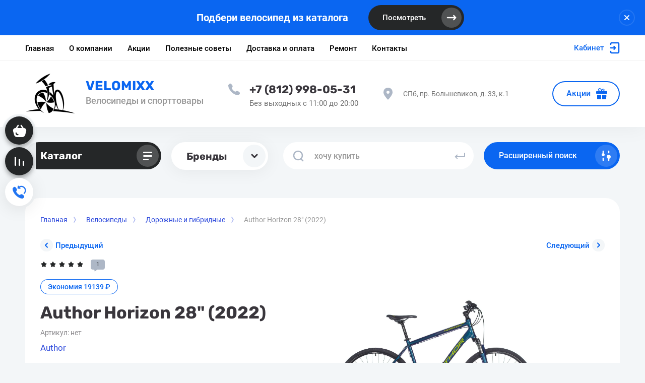

--- FILE ---
content_type: text/html; charset=utf-8
request_url: https://velomixx.ru/magazin/product/author-horizon-28-2022
body_size: 36931
content:



			<!DOCTYPE html>
<html data-wf-page="5c3b598191db030be7577d33" data-wf-site="5c18c320997c256f5317756a" lang="ru">

<head>
	<meta charset="utf-8">
	<meta name="robots" content="all"/>
	<title>Author Horizon 28&quot; (2022)</title>
<!-- assets.top -->

<link rel="icon" href="/favicon.png" type="image/png">


<script src="/shared/s3/js/lang/ru.js" ></script>
<script src="/g/s3/js/common.min.js" ></script>
<link rel="stylesheet" type="text/css" href="/g/basestyle/1.0.1/user/user.css">
<link rel="stylesheet" type="text/css" href="/g/basestyle/1.0.1/user/user.blue.css">
<meta property="og:title" content="Author Horizon 28&amp;quot; (2022)">
<meta name="twitter:title" content="Author Horizon 28&amp;quot; (2022)">
<meta property="og:description" content="Author Horizon 28&amp;quot; (2022)">
<meta name="twitter:description" content="Author Horizon 28&amp;quot; (2022)">
<meta property="og:image" content="https://velomixx.ru/thumb/2/a-i-jFsC3qYzvCMHq4Mhmw/350r350/d/21-2200000189.jpg">
<meta name="twitter:image" content="https://velomixx.ru/thumb/2/a-i-jFsC3qYzvCMHq4Mhmw/350r350/d/21-2200000189.jpg">
<meta property="og:image:type" content="image/jpeg">
<meta property="og:image:width" content="350">
<meta property="og:image:height" content="350">
<meta property="og:type" content="website">
<meta property="og:url" content="https://velomixx.ru/magazin/product/author-horizon-28-2022">
<meta name="twitter:card" content="summary">
<!-- /assets.top -->

	
	<meta content="Webflow" name="generator">
	<meta name="description" content="Author Horizon 28&quot; (2022)">
	<meta name="keywords" content="Author Horizon 28&quot; (2022)">
	<meta name="SKYPE_TOOLBAR" content="SKYPE_TOOLBAR_PARSER_COMPATIBLE">
	<meta name="viewport" content="width=device-width, initial-scale=1.0, maximum-scale=1.0, user-scalable=no">
	<meta name="format-detection" content="telephone=no">
	<meta http-equiv="x-rim-auto-match" content="none">
	
		
	
		<style>
			body{position:relative;min-width:320px;text-align:left;line-height:1.25;}.site__wrapper{min-height:100%;margin:auto;display:flex;flex-direction:column}.mobile-menu{position:fixed;display:none;opacity:0;visibility:hidden}.timer-block{position:relative;top:0;left:0;right:0;padding:0 20px;z-index:1000}.left-fixed-panel{position:fixed;top:0;left:30px;bottom:0;z-index:10000;padding-bottom:20px;pointer-events:none}.left-fixed-panel__inner{max-width:56px;height:100%;display:flex;align-items:center;flex-direction:column;justify-content:center}.left-fixed-panel__body{pointer-events:auto;display:flex;flex-direction:column;align-items:center}.left-fixed-panel__body-bg{pointer-events:auto;display:flex;flex-direction:column;padding:10px;border-radius:38px}.left-fixed-panel__form{margin-top:10px;position:relative;width:56px;height:56px;min-height:56px;display:block}.left-fixed-panel.fix_hover_panel .cart-fix-wrap .cart_1{display:flex;pointer-events:auto;cursor:auto}.left-fixed-panel__cart-inner{position:absolute;width:56px;height:56px;overflow:hidden;border-radius:30px;display:flex;align-items:center}.left-fixed-panel__cart-icon{position:relative;width:56px;height:56px;min-width:56px;border-radius:30px}.left-fixed-panel__compare,.left-fixed-panel__compare{position:relative;cursor:pointer;width:56px;height:56px;display:block;margin:10px 0 0}.left-fixed-panel__up-btn{opacity:0;margin-top:10px;width:56px;height:56px;min-height:56px;position:relative;font-size:0;line-height:0;border-radius:30px}.remodal-wrapper{display:none}.left-fixed-panel.fix_hover_panel .cart-fix-wrap .cart_2, .left-fixed-panel.fix_hover_panel .compare-wrap .left-fixed-panel__compare.compare-block__link_1 {display:none} .remodal {display: none} .top-block_right_search {display: flex; position: relative;} #search-app {flex-grow: 1; flex-shrink: 1; flex-basis: 0%;}#search-app .search-block__input {width: 100%;} .brands-popup__body {opacity: 0; visibility: hidden;} body .site-logo {    display: inline-block; vertical-align: middle; margin: 5px 20px 5px 0;} @media all and (min-width: 640px) {body .company-info__left.logo_left { display: flex; align-items: center;} body .logo_left .site-name-link {font-size: 26px;} body .logo_left .desc { display: block; line-height: 1.1; text-align: left;}} .site-name {margin-bottom: 5px; font-size: 20px;}
		</style>
	
	
	<script src="/g/libs/jquery/1.10.2/jquery.min.js"></script>
	
			<!-- Common js -->
											
		
		
		
					
			<script type="text/javascript" src="/g/shop2v2/default/js/shop2v2-plugins.js"></script>
		
			<script type="text/javascript" src="/g/shop2v2/default/js/shop2.2.min.js"></script>
		
	<script type="text/javascript">shop2.init({"productRefs": {"468436305":{"razmer_koles":{"57701105":["628884305"]},"material_ramy":{"62607905":["628884305"]},"tip_tormozov":{"62913905":["628884305"]},"vilka_velosipeda":{"62907105":["628884305"]}}},"apiHash": {"getPromoProducts":"4e28646dfbd270e9e3fdfb1905951e7d","getSearchMatches":"7b164c5cb608623da57f88f3c94ba44c","getFolderCustomFields":"09a2b270c112cefd8247cb6ffea1fc7c","getProductListItem":"33d0504c9b6fdb51b70555d3961380b0","cartAddItem":"8cf0f68cce27a5aa5a3c504bdf40ef1d","cartRemoveItem":"d62cc23cc3b22696a3bec926501effab","cartUpdate":"92a9a67066fecf48da55ca10a4f81187","cartRemoveCoupon":"62e3a0e2a440ee8f9b5a9f65c1d62f45","cartAddCoupon":"fbab7cc48f535312919f7de3df5a3ee5","deliveryCalc":"619604c65958387f8e6aa8b4788c43af","printOrder":"f3bb7f6f9d3fc61d731870c0fa259c46","cancelOrder":"d76b1b39137bcc5207fa67c826f25d8a","cancelOrderNotify":"0810762e25a82a91d15db1b7524a60c7","repeatOrder":"40b08d6b5ede024d7c293ada2a91e05c","paymentMethods":"71866c59c8f390c9a57034297c1f0c66","compare":"e926ed983ab3ae536e5371a9467d6153"},"hash": null,"verId": 3808344,"mode": "product","step": "","uri": "/magazin","IMAGES_DIR": "/d/","my": {"gr_new_top_slider":true,"show_sections":false,"lazy_load_subpages":true,"price_fa_rouble":true,"buy_alias":"\u0412 \u043a\u043e\u0440\u0437\u0438\u043d\u0443","buy_mod":true,"buy_kind":true,"on_shop2_btn":true,"new_alias":"New","special_alias":"Sale","gr_icons_on_phone":true,"gr_pagelist_lazy_load":true,"gr_product_quick_view":true,"gr_product_page_version":"global:shop2.2.101-1-product.tpl","gr_buy_btn_data_url":true,"gr_cart_page_version":"global:shop2.2.101-1-cart.tpl","gr_shop2_msg":true,"fix_hover_panel":true,"gr_img_lazyload":true,"gr_optimized":true},"shop2_cart_order_payments": 5,"cf_margin_price_enabled": 0,"maps_yandex_key":"","maps_google_key":""});</script>
<style type="text/css">.product-item-thumb {width: 400px;}.product-item-thumb .product-image, .product-item-simple .product-image {height: 400px;width: 400px;}.product-item-thumb .product-amount .amount-title {width: 304px;}.product-item-thumb .product-price {width: 350px;}.shop2-product .product-side-l {width: 250px;}.shop2-product .product-image {height: 250px;width: 250px;}.shop2-product .product-thumbnails li {width: 73px;height: 73px;}</style>
				
	
	
	<!-- [if lt IE 9]>
	<script src="https://cdnjs.cloudflare.com/ajax/libs/html5shiv/3.7.3/html5shiv.min.js" type="text/javascript"></script>
	<![endif] -->
	
	<!-- webflow -->
		<!-- webflow -->
	
    
    	    <link rel="stylesheet" href="/g/templates/shop2/2.101.2/copy_1/css/plugins.css">
    	
									    <link rel="stylesheet" href="/g/templates/shop2/2.101.2/copy_1/themes/theme15/theme.min.css">
							
		
		
	<style>#body_user_code {position: absolute;top: -50000px;left: -50000px;}</style>
</head> <link rel="stylesheet" href="/t/v16355/images/css/site_addons.scss.css">
<body class="body site gr_shop2_msg_style">
<div class="site__wrapper has_icons_on_mobile">
	<div class="burger-block">
		<div class="burger-block__section">
			<div class="burger-close">&nbsp;</div>
			<div class="burger-block__menu">Меню</div>
			<div class="burger-cabinet">
				<a href="#login-form" class="top-pannel_cabinet left-pannel w-nav-link w--nav-link-open">Кабинет</a>
			</div>
			<div class="burger-folders">
				<div class="burger-title cat-title-text"><div class="burger-mob-title active">Каталог</div><div class="brands-mob-title">Бренды</div></div>
				<div class="burger-folders__body">
					<ul class="burger-folders__list menu-default">
											         					         					         					         					    					         					              					              					                   <li class="firstlevel sublevel">
											<a class=" has_icon_item cat-item_link hasArrow" href="/magazin/folder/velosipedy">
																	                                <span class="cat-item__pic">
					                                						                                		<?xml version="1.0" encoding="utf-8"?>
<!-- Generator: Adobe Illustrator 24.3.0, SVG Export Plug-In . SVG Version: 6.00 Build 0)  -->
<svg version="1.1" id="Capa_1" xmlns="http://www.w3.org/2000/svg" xmlns:xlink="http://www.w3.org/1999/xlink" x="0px" y="0px"
	 viewBox="0 0 309.8 309.8" style="enable-background:new 0 0 309.8 309.8;" xml:space="preserve">
<g>
	<g>
		<path d="M90.9,220.5c22.8,0,41.3-18.5,41.3-41.3c0-14.5-7.5-27.3-18.9-34.6l7.1-13.3c1-1.7,2.3-1.7,3,0.2l17.3,41.2
			c-1.8,2.7-2.9,6-2.9,9.5c0,9.3,7.4,16.8,16.6,17l2.9,14.4h15.3c1.9,0,3.5-1.6,3.5-3.5s-1.6-3.5-3.5-3.5h-9.4l-1.7-8.6
			c6.2-2.6,10.6-8.6,10.6-15.8c0-4.9-2.1-9.3-5.4-12.4c0.1-0.1,0.2-0.2,0.3-0.3l25.1-39.7c1-1.7,2.5-1.5,3.3,0.2l5.1,12.4
			c-13.4,6.8-22.7,20.7-22.7,36.8c0,22.8,18.5,41.3,41.3,41.3s41.3-18.5,41.3-41.3S242,138,219.2,138c-3.5,0-6.9,0.5-10.1,1.3
			l-6.3-22.3c-0.4-1.5-1.9-2.7-3.5-3c1.1-2.5,2.7-4.9,5-5.5c0.3-0.1,0.6-0.2,0.8-0.5c0.2,0.2,0.4,0.2,0.6,0.4l5.8,3.2v2.3
			c0,1,0.8,1.8,1.8,1.8h6.1c1,0,1.8-0.8,1.8-1.8V94.2c0-1-0.8-1.8-1.8-1.8h-6.1c-1,0-1.8,0.8-1.8,1.8v2.2l-5.5,2.3
			c-3.2,1.4-3.8,3.4-3.8,4.5c0,0.6,0.1,1.4,0.5,2.2c-1.9,0.8-3.5,2.3-4.6,4l-2-6.6c0.9-0.4,1.5-0.7,1.9-1c1.7-1,2.3-3.1,1.4-4.8
			c-1-1.7-3.1-2.3-4.8-1.4c-2.2,1.2-5,2.1-5.7,1.9c-0.4-0.4-0.7-0.9-1-1.4c-2.1-2.9-4.6-5.6-10.2-5.7c-1.2-1-2.7-1.4-4.3-1.2
			l-16.8,3c-2.9,0.5-4.8,3.3-4.3,6.2c0.5,2.6,2.7,4.4,5.2,4.4c0.3,0,0.6,0,1-0.1l16.8-3c1.4-0.2,2.6-1,3.4-2.2
			c1.8,0.3,2.6,1.4,3.6,2.7c0.5,0.7,1,1.4,1.5,2c1.5,1.7,3.4,2.2,5.4,2.2c0.1,0,0.1,0,0.2,0l3,9.9l-62.6,6.1c-0.5,0.1-0.9,0-1.3,0
			l-6.6-12.6c6.2-2.9,12.3-1.4,10.8-10.6c0,0,0.3-3.3-10-2.6S92.3,94,94.1,107c1.8,13,14.2,15.6,21.5,5.9c0.1-0.2,0.2-0.2,0.3-0.4
			l3.8,7.4c-1.6,1-3.2,2.6-3.8,4.2l-8.1,17.7c-5.1-2.2-10.7-3.5-16.6-3.5c-22.8,0-41.3,18.5-41.3,41.3
			C49.6,202,68.1,220.5,90.9,220.5z M204.3,151.7l9,21.6l0,0c-1.5,1.5-2.5,3.6-2.5,5.9c0,4.6,3.7,8.2,8.2,8.2s8.2-3.7,8.2-8.2
			s-3.7-8.2-8.2-8.2c-0.4,0-0.7,0.1-1.1,0.1l-6.2-22.2c2.4-0.6,4.9-0.9,7.4-0.9c17.3,0,31.2,14,31.2,31.2s-14,31.2-31.2,31.2
			c-17.3,0-31.2-14-31.2-31.2C187.8,167.3,194.5,157,204.3,151.7z M135.7,128.9l46.9-3c1.9-0.2,2.6,1.1,1.6,2.7l-24,37.4
			c-1.6-0.5-3.4-0.9-5.1-0.9c-2.5,0-4.9,0.6-7,1.5l-14.5-34.2C132.7,130.6,133.7,129.1,135.7,128.9z M90.9,148c4.4,0,8.6,1,12.5,2.6
			l-9.6,21c-0.9-0.3-1.8-0.6-2.9-0.6c-4.6,0-8.2,3.7-8.2,8.2s3.7,8.2,8.2,8.2s8.2-3.7,8.2-8.2c0-1.9-0.6-3.7-1.8-5l11.2-20.7
			c8.2,5.6,13.6,15,13.6,25.8c0,17.3-14,31.2-31.2,31.2c-17.3,0-31.2-14-31.2-31.2C59.6,162,73.6,148,90.9,148z"/>
	</g>
</g>
</svg>

					                                						                                </span>
				                                												<span>Велосипеды</span>
											</a>
					              					         					         					         					         					    					         					              					                   					                        <ul>
					                            <li class="parentItem"><a href="/magazin/folder/velosipedy"><span>Велосипеды</span></a></li>
					                    						              					              					                   <li class=""><a href="/magazin/folder/gornye-velosipedy-1"><span>Горные велосипеды</span></a>
					              					         					         					         					         					    					         					              					                   					                        </li>
					                        					                   					              					              					                   <li class=""><a href="/magazin/folder/dorozhnye-i-gibridnye"><span>Дорожные и гибридные</span></a>
					              					         					         					         					         					    					         					              					                   					                        </li>
					                        					                   					              					              					                   <li class=""><a href="/magazin/folder/skladnye-velosipedy"><span>Складные велосипеды</span></a>
					              					         					         					         					         					    					         					              					                   					                        </li>
					                        					                   					              					              					                   <li class=""><a href="/magazin/folder/podrostkovye-velosipedy"><span>Подростковые велосипеды</span></a>
					              					         					         					         					         					    					         					              					                   					                        </li>
					                        					                   					              					              					                   <li class=""><a href="/magazin/folder/detskie-velosipedy"><span>Детские велосипеды</span></a>
					              					         					         					         					         					    					         					              					                   					                        </li>
					                        					                   					              					              					                   <li class=""><a href="/magazin/folder/detskie-begovely"><span>Детские беговелы</span></a>
					              					         					         					         					         					    					         					              					                   					                        </li>
					                        					                   					              					              					                   <li class=""><a href="/magazin/folder/bmx-velosipedy"><span>BMX велосипеды</span></a>
					              					         					         					         					         					    					         					              					                   					                        </li>
					                        					                   					              					              					                   <li class=""><a href="/magazin/folder/fetbajk-i-plus"><span>Фэтбайк и PLUS</span></a>
					              					         					         					         					         					    					         					              					                   					                        </li>
					                        					                             </ul></li>
					                        					                   					              					              					                   <li class="firstlevel sublevel">
											<a class=" has_icon_item cat-item_link hasArrow" href="/magazin/folder/samokaty">
																	                                <span class="cat-item__pic">
					                                						                                		<?xml version="1.0" encoding="utf-8"?>
<!-- Generator: Adobe Illustrator 24.3.0, SVG Export Plug-In . SVG Version: 6.00 Build 0)  -->
<svg version="1.1" id="Layer_1" xmlns="http://www.w3.org/2000/svg" xmlns:xlink="http://www.w3.org/1999/xlink" x="0px" y="0px"
	 viewBox="0 0 512 512" style="enable-background:new 0 0 512 512;" xml:space="preserve">
<g>
	<g>
		<path d="M380.6,339.6l-5.8-19.8c1.5-0.2,3.1-0.2,4.6-0.2c5.5,0,10-4.5,10-10s-4.5-10-10-10c-3.5,0-7,0.2-10.3,0.8l-47.5-163
			l20.2-5c5.4-1.4,8.6-6.8,7.3-12.2c-1.4-5.4-6.8-8.6-12.2-7.3l-80.2,20c-5.4,1.4-8.6,6.8-7.3,12.2s6.8,8.6,12.2,7.3l40.5-10.2
			L349.9,306c-7.2,3.4-13.8,7.9-19.5,13.4h-149c-12.8-12.5-30.2-20-49-20c-5.5,0-10,4.5-10,10c0,5.5,4.5,10,10,10
			c22.5,0,42.3,15.1,48.3,36.8c0.3,1.1,0.6,2.2,1.1,3.3h-21c-4.2-11.7-15.3-20-28.3-20c-16.6,0-30.1,13.5-30.1,30.1
			c0,16.6,13.5,30.1,30.1,30.1c13,0,24.2-8.4,28.3-20c2.5,0,138.7,0,141.3,0c13.6,0,25.4-9.4,29.2-23.3
			c3.7-13.4,12.8-24.4,24.5-30.7l5.8,20c-7.3,5.5-12.1,14.2-12.1,24.1c0,16.6,13.5,30.1,30.1,30.1c16.6,0,30.1-13.5,30.1-30.1
			C409.6,353.4,396.7,340.1,380.6,339.6z M132.5,379.6c-5.5,0-10-4.5-10-10s4.5-10,10-10c5.5,0,10,4.5,10,10S138,379.6,132.5,379.6z
			 M311.9,350.9c-1.1,4-4.3,8.6-9.9,8.6h-92c-5.5,0-8.8-4.6-9.9-8.6s-2.6-7.8-4.2-11.4h120.4C314.5,343.2,313,347,311.9,350.9z
			 M379.5,379.6c-5.5,0-10-4.5-10-10s4.5-10,10-10s10.1,4.5,10.1,10S385,379.6,379.5,379.6z"/>
	</g>
</g>
</svg>

					                                						                                </span>
				                                												<span>Самокаты</span>
											</a>
					              					         					         					         					         					    					         					              					                   					                        <ul>
					                            <li class="parentItem"><a href="/magazin/folder/samokaty"><span>Самокаты</span></a></li>
					                    						              					              					                   <li class=""><a href="/magazin/folder/tryukovye-samokaty"><span>Трюковые самокаты</span></a>
					              					         					         					         					         					    					         					              					                   					                        </li>
					                        					                   					              					              					                   <li class=""><a href="/magazin/folder/dvuhkolesnye-samokaty"><span>Двухколёсные самокаты</span></a>
					              					         					         					         					         					    					         					              					                   					                        </li>
					                        					                   					              					              					                   <li class=""><a href="/magazin/folder/detskie-trehkolesnye-samokaty"><span>Детские трёхколёсные самокаты</span></a>
					              					         					         					         					         					    					         					              					                   					                        </li>
					                        					                   					              					              					                   <li class=""><a href="/magazin/folder/zapchasti-dlya-samokatov"><span>Запчасти для самокатов</span></a>
					              					         					         					         					         					    					         					              					                   					                        </li>
					                        					                             </ul></li>
					                        					                   					              					              					                   <li class="firstlevel sublevel">
											<a class=" has_icon_item cat-item_link hasArrow" href="/magazin/folder/skejtbordy">
																	                                <span class="cat-item__pic">
					                                						                                		<?xml version="1.0" encoding="utf-8"?>
<!-- Generator: Adobe Illustrator 24.3.0, SVG Export Plug-In . SVG Version: 6.00 Build 0)  -->
<svg version="1.1" id="Capa_1" xmlns="http://www.w3.org/2000/svg" xmlns:xlink="http://www.w3.org/1999/xlink" x="0px" y="0px"
	 viewBox="0 0 568 568" style="enable-background:new 0 0 568 568;" xml:space="preserve">
<g>
	<g id="Layer_1_92_">
		<g>
			<path d="M431.7,137.1l-0.8-0.8c-33.4-33.4-87.6-33.4-121,0L136.3,310c-33.4,33.4-33.4,87.6,0,121l0.8,0.8
				c33.4,33.4,87.6,33.4,121,0l173.7-173.7C465,224.7,465,170.4,431.7,137.1z M417,244.1L244.1,417c-25.6,25.6-66.6,25.6-92.2,0
				l-0.8-0.8c-25.6-25.6-25.6-66.6,0-92.2l172.9-172.9c25.6-25.6,66.6-25.6,92.2,0l0.8,0.8C442.6,177.5,442.6,218.5,417,244.1z"/>
			<path d="M389.8,225.5c-3.1-3.1-8.6-3.1-11.6,0l-4.6,4.6l-13.9-13.9l3.8-3.8l-7-7l-3.8,3.8l-13.9-13.9l4.6-4.6
				c3.1-3.1,3.1-8.6,0-11.6L333.4,169c-3.1-3.1-8.6-3.1-11.6,0L297,193.8c-3.1,3.1-3.1,8.6,0,11.6l10.1,10.1c3.1,3.1,8.6,3.1,11.6,0
				l5.4-5.4l13.9,13.9l-3.8,3.8l7,7l3.8-3.8l13.9,13.9l-4.6,4.6c-3.1,3.1-3.1,8.6,0,11.6l10.1,10.1c3.1,3.1,8.6,3.1,11.6,0
				l24.8-24.8c3.1-3.1,3.1-8.6,0-11.6L389.8,225.5z"/>
			<path d="M261.1,354.2c-3.1-3.1-8.6-3.1-11.6,0l-5.4,5.4l-13.9-14.7l3.8-3.8l-7-7l-3.8,3.8L209.3,324l5.4-5.4
				c3.1-3.1,3.1-8.6,0-11.6l-10.2-10.2c-3.1-3.1-8.6-3.1-11.6,0l-24.8,24.8c-3.1,3.1-3.1,8.6,0,11.6l10.1,10.1
				c3.1,3.1,8.6,3.1,11.6,0l4.6-4.6l13.9,13.9l-3.8,3.8l7,7l3.8-3.8l13.9,13.9l-4.6,4.6c-3.1,3.1-3.1,8.6,0,11.6l10.1,10.1
				c3.1,3.1,8.6,3.1,11.6,0l24.8-24.8c3.1-3.1,3.1-8.6,0-11.6L261.1,354.2z"/>
		</g>
	</g>
</g>
</svg>

					                                						                                </span>
				                                												<span>Скейтборды</span>
											</a>
					              					         					         					         					         					    					         					              					                   					                        <ul>
					                            <li class="parentItem"><a href="/magazin/folder/skejtbordy"><span>Скейтборды</span></a></li>
					                    						              					              					                   <li class=""><a href="/magazin/folder/pennibordy"><span>Пенниборды</span></a>
					              					         					         					         					         					    					         					              					                   					                        </li>
					                        					                   					              					              					                   <li class=""><a href="/magazin/folder/longbordy"><span>Лонгборды</span></a>
					              					         					         					         					         					    					         					              					                   					                        </li>
					                        					                             </ul></li>
					                        					                   					              					              					                   <li class="firstlevel sublevel">
											<a class=" has_icon_item cat-item_link hasArrow" href="/magazin/folder/aksessuary">
																	                                <span class="cat-item__pic">
					                                						                                		<?xml version="1.0" encoding="utf-8"?>
<!-- Generator: Adobe Illustrator 24.3.0, SVG Export Plug-In . SVG Version: 6.00 Build 0)  -->
<svg version="1.1" id="Capa_1" xmlns="http://www.w3.org/2000/svg" xmlns:xlink="http://www.w3.org/1999/xlink" x="0px" y="0px"
	 viewBox="0 0 47 47" style="enable-background:new 0 0 47 47;" xml:space="preserve">
<g>
	<path d="M32.5,30.1h-0.9V16.6c0-4.5-3.7-8.2-8.2-8.2s-8.2,3.7-8.2,8.2v14.2h-0.9c-1,0-1.7,0.8-1.7,1.8v3.4c0,1,0.8,1.7,1.7,1.7h9.3
		c0.3,0.5,0.8,0.8,1.4,0.8h7.3c1,0,1.7-0.8,1.7-1.7v-0.8v-3.4v-0.8C34.2,30.9,33.5,30.1,32.5,30.1z M17.9,16.6c0-3,2.5-5.6,5.6-5.6
		s5.6,2.5,5.6,5.6v13.5h-3.8c-0.6,0-1.1,0.3-1.4,0.8H18L17.9,16.6L17.9,16.6z"/>
</g>
</svg>

					                                						                                </span>
				                                												<span>Аксессуары</span>
											</a>
					              					         					         					         					         					    					         					              					                   					                        <ul>
					                            <li class="parentItem"><a href="/magazin/folder/aksessuary"><span>Аксессуары</span></a></li>
					                    						              					              					                   <li class="sublevel"><a class="hasArrow" href="/magazin/folder/odezhda"><span>Одежда</span></a>
					              					         					         					         					         					    					         					              					                   					                        <ul>
					                            <li class="parentItem"><a href="/magazin/folder/odezhda"><span>Одежда</span></a></li>
					                    						              					              					                   <li class=""><a href="/magazin/folder/shlemy"><span>Шлемы</span></a>
					              					         					         					         					         					    					         					              					                   					                        </li>
					                        					                   					              					              					                   <li class=""><a href="/magazin/folder/perchatki"><span>Перчатки</span></a>
					              					         					         					         					         					    					         					              					                   					                        </li>
					                        					                   					              					              					                   <li class=""><a href="/magazin/folder/ochki"><span>Очки</span></a>
					              					         					         					         					         					    					         					              					                   					                        </li>
					                        					                   					              					              					                   <li class=""><a href="/magazin/folder/ryukzaki"><span>Рюкзаки</span></a>
					              					         					         					         					         					    					         					              					                   					                        </li>
					                        					                             </ul></li>
					                        					                   					              					              					                   <li class=""><a href="/magazin/folder/zvonki-i-klaksony"><span>Звонки и клаксоны</span></a>
					              					         					         					         					         					    					         					              					                   					                        </li>
					                        					                   					              					              					                   <li class=""><a href="/magazin/folder/zamki-protivougonnye"><span>Замки противоугонные</span></a>
					              					         					         					         					         					    					         					              					                   					                        </li>
					                        					                   					              					              					                   <li class=""><a href="/magazin/folder/instrumenty"><span>Инструменты</span></a>
					              					         					         					         					         					    					         					              					                   					                        </li>
					                        					                   					              					              					                   <li class=""><a href="/magazin/folder/nasosy"><span>Насосы</span></a>
					              					         					         					         					         					    					         					              					                   					                        </li>
					                        					                   					              					              					                   <li class=""><a href="/magazin/folder/fonari"><span>Фонари</span></a>
					              					         					         					         					         					    					         					              					                   					                        </li>
					                        					                   					              					              					                   <li class=""><a href="/magazin/folder/veloaptechka"><span>Велоаптечка</span></a>
					              					         					         					         					         					    					         					              					                   					                        </li>
					                        					                   					              					              					                   <li class=""><a href="/magazin/folder/zerkala"><span>Зеркала</span></a>
					              					         					         					         					         					    					         					              					                   					                        </li>
					                        					                   					              					              					                   <li class=""><a href="/magazin/folder/sumki-i-korziny"><span>Сумки и корзины</span></a>
					              					         					         					         					         					    					         					              					                   					                        </li>
					                        					                   					              					              					                   <li class=""><a href="/magazin/folder/podnozhki"><span>Подножки</span></a>
					              					         					         					         					         					    					         					              					                   					                        </li>
					                        					                   					              					              					                   <li class=""><a href="/magazin/folder/smazki-i-sprei"><span>Смазки и спреи</span></a>
					              					         					         					         					         					    					         					              					                   					                        </li>
					                        					                   					              					              					                   <li class=""><a href="/magazin/folder/velokompyutery"><span>Велокомпьютеры</span></a>
					              					         					         					         					         					    					         					              					                   					                        </li>
					                        					                   					              					              					                   <li class=""><a href="/magazin/folder/krylya"><span>Крылья</span></a>
					              					         					         					         					         					    					         					              					                   					                        </li>
					                        					                   					              					              					                   <li class=""><a href="/magazin/folder/flyagi-i-flyagoderzhateli"><span>Фляги и флягодержатели</span></a>
					              					         					         					         					         					    					         					              					                   					                        </li>
					                        					                   					              					              					                   <li class=""><a href="/magazin/folder/detskie-velokresla"><span>Детские велокресла</span></a>
					              					         					         					         					         					    					         					              					                   					                        </li>
					                        					                   					              					              					                   <li class=""><a href="/magazin/folder/bagazhniki-dlya-velosipeda"><span>Багажники для велосипеда</span></a>
					              					         					         					         					         					    					         					              					                   					                        </li>
					                        					                   					              					              					                   <li class=""><a href="/magazin/folder/sistemy-hraneniya"><span>Системы хранения</span></a>
					              					         					         					         					         					    					         					              					                   					                        </li>
					                        					                   					              					              					                   <li class=""><a href="/magazin/folder/velo-trenazher"><span>Велотренажёр</span></a>
					              					         					         					         					         					    					         					              					                   					                        </li>
					                        					                             </ul></li>
					                        					                   					              					              					                   <li class="firstlevel sublevel">
											<a class=" has_icon_item cat-item_link hasArrow" href="/magazin/folder/zapchasti">
																	                                <span class="cat-item__pic">
					                                						                                		<?xml version="1.0" encoding="utf-8"?>
<!-- Generator: Adobe Illustrator 24.3.0, SVG Export Plug-In . SVG Version: 6.00 Build 0)  -->
<svg version="1.1" id="Layer_1" xmlns="http://www.w3.org/2000/svg" xmlns:xlink="http://www.w3.org/1999/xlink" x="0px" y="0px"
	 viewBox="0 0 505 505" style="enable-background:new 0 0 505 505;" xml:space="preserve">
<path d="M412.7,261.8v-18.6l-24.6-8.7c-0.8-5.8-1.9-11.5-3.4-17.1l19.3-17.4l-7.2-17.3l-26,1.4c-2.9-5-6.2-9.9-9.6-14.4l11.1-23.6
	l-13.3-13.1l-23.6,11.1c-4.6-3.4-9.4-6.7-14.4-9.6l1.4-26.1l-17.3-7.1l-17.4,19.3c-5.6-1.4-11.2-2.6-17.1-3.4l-8.7-24.6h-18.7
	l-8.7,24.6c-5.8,0.8-11.5,1.9-17.1,3.4l-17.4-19.3l-17.4,7l1.4,26.1c-5,2.9-9.9,6.2-14.4,9.6l-23.6-11.1l-13.3,13.1l11.2,23.6
	c-3.5,4.6-6.7,9.4-9.7,14.4l-26-1.3l-7.1,17.3l19.3,17.4c-1.5,5.6-2.6,11.2-3.4,17.1l-24.6,8.7v18.6l24.6,8.7
	c0.8,5.8,1.8,11.5,3.4,17.1L101,305l7.1,17.3l26-1.4c3,5,6.2,9.9,9.7,14.4L132.6,359l13.3,13.1l23.6-11.1c4.6,3.5,9.4,6.7,14.4,9.6
	l-1.4,26l17.3,7.2l17.4-19.3c5.6,1.4,11.2,2.6,17.1,3.4l8.7,24.6h18.7l8.7-24.6c5.8-0.8,11.5-1.9,17.1-3.4l17.4,19.3l17.3-7.2
	l-1.4-26c5-2.9,9.9-6.2,14.4-9.6l23.6,11.1l13.3-13.1l-11.1-23.6c3.4-4.6,6.7-9.4,9.6-14.4l26,1.4l7.2-17.3l-19.3-17.4
	c1.4-5.6,2.6-11.2,3.4-17.1L412.7,261.8z M319.6,166.7l18.6,18.6c7,7,2,18.9-7.8,18.9h-18.6c-6.2,0-11-5-11-11v-18.6
	C300.8,164.7,312.7,159.8,319.6,166.7z M239.4,144.4h26.3c9.9,0,14.8,11.9,7.8,18.9l-13.1,13.1c-4.3,4.3-11.4,4.3-15.7,0l-13.2-13.1
	C224.6,156.3,229.5,144.4,239.4,144.4z M166.7,185.4l18.6-18.6c7-7,18.9-2,18.9,7.8v18.6c0,6.2-5,11-11,11h-18.6
	C164.7,204.2,159.9,192.3,166.7,185.4z M144.4,265.6v-26.3c0-9.9,11.9-14.8,18.9-7.8l13.1,13.1c4.3,4.3,4.3,11.4,0,15.7l-13.1,13.2
	C156.3,280.4,144.4,275.5,144.4,265.6z M185.4,338.2l-18.6-18.6c-7-7-2-18.9,7.8-18.9h18.6c6.2,0,11,5,11,11v18.6
	C204.2,340.2,192.3,345.1,185.4,338.2z M265.6,360.6h-26.3c-9.9,0-14.8-11.9-7.8-18.9l13.1-13.1c4.3-4.3,11.4-4.3,15.7,0l13.1,13.1
	C280.4,348.7,275.5,360.6,265.6,360.6z M252.5,301.9c-27.3,0-49.4-22.1-49.4-49.4c0-27.3,22.1-49.4,49.4-49.4
	c27.3,0,49.4,22.1,49.4,49.4C301.9,279.8,279.8,301.9,252.5,301.9z M338.3,319.6l-18.6,18.6c-7,7-18.9,2-18.9-7.8v-18.6
	c0-6.2,5-11,11-11h18.6C340.3,300.8,345.1,312.7,338.3,319.6z M360.6,265.6c0,9.9-11.9,14.8-18.9,7.8l-13.1-13.1
	c-4.3-4.3-4.3-11.4,0-15.7l13.1-13.1c7-7,18.9-2,18.9,7.8V265.6z"/>
</svg>

					                                						                                </span>
				                                												<span>Запчасти</span>
											</a>
					              					         					         					         					         					    					         					              					                   					                        <ul>
					                            <li class="parentItem"><a href="/magazin/folder/zapchasti"><span>Запчасти</span></a></li>
					                    						              					              					                   <li class="sublevel"><a class="hasArrow" href="/magazin/folder/pokryshki-i-kamery"><span>Покрышки и камеры</span></a>
					              					         					         					         					         					    					         					              					                   					                        <ul>
					                            <li class="parentItem"><a href="/magazin/folder/pokryshki-i-kamery"><span>Покрышки и камеры</span></a></li>
					                    						              					              					                   <li class=""><a href="/magazin/folder/pokryshki"><span>Покрышки</span></a>
					              					         					         					         					         					    					         					              					                   					                        </li>
					                        					                   					              					              					                   <li class=""><a href="/magazin/folder/kamery"><span>Камеры</span></a>
					              					         					         					         					         					    					         					              					                   					                        </li>
					                        					                   					              					              					                   <li class=""><a href="/magazin/folder/dlya-detskih-kolyasok"><span>Для детских колясок</span></a>
					              					         					         					         					         					    					         					              					                   					                        </li>
					                        					                             </ul></li>
					                        					                   					              					              					                   <li class="sublevel"><a class="hasArrow" href="/magazin/folder/pereklyuchateli-skorostej"><span>Переключатели скоростей</span></a>
					              					         					         					         					         					    					         					              					                   					                        <ul>
					                            <li class="parentItem"><a href="/magazin/folder/pereklyuchateli-skorostej"><span>Переключатели скоростей</span></a></li>
					                    						              					              					                   <li class=""><a href="/magazin/folder/perednij-pereklyuchatel"><span>Передний переключатель</span></a>
					              					         					         					         					         					    					         					              					                   					                        </li>
					                        					                   					              					              					                   <li class=""><a href="/magazin/folder/zadnij-pereklyuchatel"><span>Задний переключатель</span></a>
					              					         					         					         					         					    					         					              					                   					                        </li>
					                        					                   					              					              					                   <li class=""><a href="/magazin/folder/petuhi"><span>Петухи</span></a>
					              					         					         					         					         					    					         					              					                   					                        </li>
					                        					                             </ul></li>
					                        					                   					              					              					                   <li class="sublevel"><a class="hasArrow" href="/magazin/folder/sedlo-dlya-velosipeda"><span>Седло для велосипеда</span></a>
					              					         					         					         					         					    					         					              					                   					                        <ul>
					                            <li class="parentItem"><a href="/magazin/folder/sedlo-dlya-velosipeda"><span>Седло для велосипеда</span></a></li>
					                    						              					              					                   <li class=""><a href="/magazin/folder/sedlo-i-nakladki-na-sedlo"><span>Седло и мягкие накладки</span></a>
					              					         					         					         					         					    					         					              					                   					                        </li>
					                        					                   					              					              					                   <li class=""><a href="/magazin/folder/podsedelnye-shtyri"><span>Подседельные штыри</span></a>
					              					         					         					         					         					    					         					              					                   					                        </li>
					                        					                   					              					              					                   <li class=""><a href="/magazin/folder/homuty-podsedelnye"><span>Хомуты подседельные</span></a>
					              					         					         					         					         					    					         					              					                   					                        </li>
					                        					                             </ul></li>
					                        					                   					              					              					                   <li class="sublevel"><a class="hasArrow" href="/magazin/folder/tormoza-kolodki-rotory"><span>Тормозная система</span></a>
					              					         					         					         					         					    					         					              					                   					                        <ul>
					                            <li class="parentItem"><a href="/magazin/folder/tormoza-kolodki-rotory"><span>Тормозная система</span></a></li>
					                    						              					              					                   <li class=""><a href="/magazin/folder/kolodki-dlya-diskovyh-tormozov"><span>Колодки</span></a>
					              					         					         					         					         					    					         					              					                   					                        </li>
					                        					                   					              					              					                   <li class=""><a href="/magazin/folder/tormoznye-ruchki"><span>Тормозные ручки</span></a>
					              					         					         					         					         					    					         					              					                   					                        </li>
					                        					                   					              					              					                   <li class=""><a href="/magazin/folder/diskovye-tormoza"><span>Дисковые тормоза</span></a>
					              					         					         					         					         					    					         					              					                   					                        </li>
					                        					                   					              					              					                   <li class=""><a href="/magazin/folder/rotora-diskovogo-tormoza"><span>Ротора дискового тормоза</span></a>
					              					         					         					         					         					    					         					              					                   					                        </li>
					                        					                   					              					              					                   <li class=""><a href="/magazin/folder/obodnye-tormoza"><span>Ободные тормоза</span></a>
					              					         					         					         					         					    					         					              					                   					                        </li>
					                        					                             </ul></li>
					                        					                   					              					              					                   <li class="sublevel"><a class="hasArrow" href="/magazin/folder/sistema-i-shatuny"><span>Система и шатуны</span></a>
					              					         					         					         					         					    					         					              					                   					                        <ul>
					                            <li class="parentItem"><a href="/magazin/folder/sistema-i-shatuny"><span>Система и шатуны</span></a></li>
					                    						              					              					                   <li class=""><a href="/magazin/folder/karetki"><span>Каретки</span></a>
					              					         					         					         					         					    					         					              					                   					                        </li>
					                        					                   					              					              					                   <li class=""><a href="/magazin/folder/sistemy"><span>Системы</span></a>
					              					         					         					         					         					    					         					              					                   					                        </li>
					                        					                   					              					              					                   <li class=""><a href="/magazin/folder/perednie-zvezdy"><span>Передние звёзды</span></a>
					              					         					         					         					         					    					         					              					                   					                        </li>
					                        					                   					              					              					                   <li class=""><a href="/magazin/folder/levye-shatuny"><span>Левые шатуны</span></a>
					              					         					         					         					         					    					         					              					                   					                        </li>
					                        					                             </ul></li>
					                        					                   					              					              					                   <li class="sublevel"><a class="hasArrow" href="/magazin/folder/rulevaya-sistema"><span>Рулевая система</span></a>
					              					         					         					         					         					    					         					              					                   					                        <ul>
					                            <li class="parentItem"><a href="/magazin/folder/rulevaya-sistema"><span>Рулевая система</span></a></li>
					                    						              					              					                   <li class=""><a href="/magazin/folder/ruli"><span>Рули</span></a>
					              					         					         					         					         					    					         					              					                   					                        </li>
					                        					                   					              					              					                   <li class=""><a href="/magazin/folder/vynos-rulya"><span>Вынос руля</span></a>
					              					         					         					         					         					    					         					              					                   					                        </li>
					                        					                   					              					              					                   <li class=""><a href="/magazin/folder/rulevoj-nabor"><span>Рулевой набор</span></a>
					              					         					         					         					         					    					         					              					                   					                        </li>
					                        					                             </ul></li>
					                        					                   					              					              					                   <li class="sublevel"><a class="hasArrow" href="/magazin/folder/kolesa"><span>Колёса</span></a>
					              					         					         					         					         					    					         					              					                   					                        <ul>
					                            <li class="parentItem"><a href="/magazin/folder/kolesa"><span>Колёса</span></a></li>
					                    						              					              					                   <li class=""><a href="/magazin/folder/vtulki"><span>Втулки</span></a>
					              					         					         					         					         					    					         					              					                   					                        </li>
					                        					                   					              					              					                   <li class=""><a href="/magazin/folder/dopolnitelnye"><span>Дополнительные детские</span></a>
					              					         					         					         					         					    					         					              					                   					                        </li>
					                        					                             </ul></li>
					                        					                   					              					              					                   <li class=""><a href="/magazin/folder/ruchki-na-rul-gripsy-i-roga"><span>Грипсы и обмотка</span></a>
					              					         					         					         					         					    					         					              					                   					                        </li>
					                        					                   					              					              					                   <li class=""><a href="/magazin/folder/pedali"><span>Педали</span></a>
					              					         					         					         					         					    					         					              					                   					                        </li>
					                        					                   					              					              					                   <li class=""><a href="/magazin/folder/cepi-i-zamki"><span>Цепи и замки</span></a>
					              					         					         					         					         					    					         					              					                   					                        </li>
					                        					                   					              					              					                   <li class=""><a href="/magazin/folder/shiftery-manetki-komboruchki"><span>Шифтеры и манетки</span></a>
					              					         					         					         					         					    					         					              					                   					                        </li>
					                        					                   					              					              					                   <li class=""><a href="/magazin/folder/kasseta-i-treshchotki"><span>Кассеты и трещотки</span></a>
					              					         					         					         					         					    					         					              					                   					                        </li>
					                        					                   					              					              					                   <li class=""><a href="/magazin/folder/trosy-i-opletki"><span>Тросы и оплётки</span></a>
					              					         					         					         					         					    					         					              					                   					                        </li>
					                        					                   					              					              					                   <li class=""><a href="/magazin/folder/podshipniki"><span>Подшипники</span></a>
					              					         					         					         					         					    					         					              					                   					                        </li>
					                        					                   					              					              					                   <li class=""><a href="/magazin/folder/amortizaciya"><span>Амортизация</span></a>
					              					         					         					         					         					    					         					              					                   					                        </li>
					                        					                             </ul></li>
					                        					                   					              					              					                   <li class="firstlevel sublevel">
											<a class=" has_icon_item cat-item_link hasArrow" href="/magazin/folder/elektrotransport">
																	                                <span class="cat-item__pic">
					                                						                                		<?xml version="1.0" encoding="utf-8"?>
<!-- Generator: Adobe Illustrator 24.3.0, SVG Export Plug-In . SVG Version: 6.00 Build 0)  -->
<svg version="1.1" id="Capa_1" xmlns="http://www.w3.org/2000/svg" xmlns:xlink="http://www.w3.org/1999/xlink" x="0px" y="0px"
	 viewBox="0 0 612 612" style="enable-background:new 0 0 612 612;" xml:space="preserve">
<g>
	<path d="M279.9,490.8L400.2,291c4.9-8.1-1-18.5-10.5-18.5h-80.2L398.3,137c5.4-8.1-0.5-18.9-10.2-18.9H249.9
		c-5.4,0-10.2,3.5-11.7,8.7l-55.7,189.5c-2.3,7.8,3.5,15.6,11.7,15.6h108.6l-34.1,154.3C267.3,493,276.4,496.7,279.9,490.8z"/>
</g>
</svg>

					                                						                                </span>
				                                												<span>Электротранспорт</span>
											</a>
					              					         					         					         					         					    					         					              					                   					                        <ul>
					                            <li class="parentItem"><a href="/magazin/folder/elektrotransport"><span>Электротранспорт</span></a></li>
					                    						              					              					                   <li class=""><a href="/magazin/folder/elektrosamokaty"><span>Электросамокаты</span></a>
					              					         					         					         					         					    					         					              					                   					                        </li>
					                        					                   					              					              					                   <li class=""><a href="/magazin/folder/elektrovelosipedy"><span>Электровелосипеды</span></a>
					              					         					         					         					         					    					         					              					                   					                        </li>
					                        					                             </ul></li>
					                        					                   					              					              					                   <li class="firstlevel sublevel">
											<a class=" has_icon_item cat-item_link hasArrow" href="/magazin/folder/zimnie-tovary">
																	                                <span class="cat-item__pic">
					                                						                                		<?xml version="1.0" encoding="utf-8"?>
<!-- Generator: Adobe Illustrator 24.3.0, SVG Export Plug-In . SVG Version: 6.00 Build 0)  -->
<svg version="1.1" id="Capa_1" xmlns="http://www.w3.org/2000/svg" xmlns:xlink="http://www.w3.org/1999/xlink" x="0px" y="0px"
	 viewBox="0 0 298.2 298.2" style="enable-background:new 0 0 298.2 298.2;" xml:space="preserve">
<path id="XMLID_25_" d="M245.4,149.1c0-3.6-2.9-6.5-6.5-6.5h-9.4l8.9-8.9c2.6-2.6,2.6-6.6,0-9.2s-6.6-2.6-9.2,0l-18.1,18.1h-46.3
	l32.7-32.7h25.5c3.6,0,6.5-2.9,6.5-6.5s-2.9-6.5-6.5-6.5h-12.5l6.6-6.6c2.6-2.6,2.6-6.6,0-9.2c-2.6-2.6-6.6-2.6-9.2,0l-6.6,6.6V75.1
	c0-3.6-2.9-6.5-6.5-6.5c-3.6,0-6.5,2.9-6.5,6.5v25.5l-32.7,32.7V87l17.9-18c2.6-2.6,2.6-6.6,0-9.2s-6.6-2.6-9.2,0l-8.9,8.9v-9.4
	c0-3.6-2.9-6.5-6.5-6.5c-3.6,0-6.5,2.9-6.5,6.5v9.4l-8.9-8.9c-2.6-2.6-6.6-2.6-9.2,0s-2.6,6.6,0,9.2L142.6,87v46.3l-32.8-32.7V75.1
	c0-3.6-2.9-6.5-6.5-6.5c-3.6,0-6.5,2.9-6.5,6.5v12.6L90.2,81c-2.6-2.6-6.6-2.6-9.2,0s-2.6,6.6,0,9.2l6.6,6.6H75.1
	c-3.6,0-6.5,2.9-6.5,6.5s2.9,6.5,6.5,6.5h25.5l32.7,32.7H87.1l-18.1-18c-2.6-2.6-6.6-2.6-9.2,0s-2.6,6.6,0,9.2l8.9,8.9h-9.4
	c-3.6,0-6.5,2.9-6.5,6.5c0,3.6,2.9,6.5,6.5,6.5h9.4l-8.9,8.9c-2.6,2.6-2.6,6.6,0,9.2c1.3,1.3,3,1.9,4.6,1.9c1.7,0,3.4-0.6,4.6-1.9
	l18.1-18.1h46.3l-32.7,32.7H75.1c-3.6,0-6.5,2.9-6.5,6.5c0,3.6,2.9,6.5,6.5,6.5h12.6l-6.6,6.6c-2.6,2.6-2.6,6.6,0,9.2
	c1.3,1.3,3,1.9,4.6,1.9s3.4-0.6,4.6-1.9l6.6-6.6V223c0,3.6,2.9,6.5,6.5,6.5s6.5-2.9,6.5-6.5v-25.5l32.7-32.7v46.3l-18.1,18.1
	c-2.6,2.6-2.6,6.6,0,9.2s6.6,2.6,9.2,0l8.9-8.9v9.4c0,3.6,2.9,6.5,6.5,6.5s6.5-2.9,6.5-6.5v-9.4l8.9,8.9c1.3,1.3,3,1.9,4.6,1.9
	s3.4-0.6,4.6-1.9c2.6-2.6,2.6-6.6,0-9.2l-18.1-18.1v-46.3l32.7,32.7V223c0,3.6,2.9,6.5,6.5,6.5s6.5-2.9,6.5-6.5v-12.4l6.6,6.6
	c1.3,1.3,3,1.9,4.6,1.9s3.4-0.6,4.6-1.9c2.6-2.6,2.6-6.6,0-9.2l-6.6-6.6h12.6c3.6,0,6.5-2.9,6.5-6.5c0-3.6-2.9-6.5-6.5-6.5h-25.5
	l-32.7-32.7h46.3l18.1,18.1c1.3,1.3,3,1.9,4.6,1.9c1.7,0,3.4-0.6,4.6-1.9c2.6-2.6,2.6-6.6,0-9.2l-8.9-8.9h9.4
	C242.5,155.6,245.4,152.7,245.4,149.1z"/>
</svg>

					                                						                                </span>
				                                												<span>Зимние товары</span>
											</a>
					              					         					         					         					         					    					         					              					                   					                        <ul>
					                            <li class="parentItem"><a href="/magazin/folder/zimnie-tovary"><span>Зимние товары</span></a></li>
					                    						              					              					                   <li class=""><a href="/magazin/folder/vatrushki-i-ledyanki"><span>Ватрушки и ледянки</span></a>
					              					         					         					         					         					    					         					              					                   					                        </li>
					                        					                   					              					              					                   <li class=""><a href="/magazin/folder/sanki-i-snegokaty"><span>Санки и снегокаты</span></a>
					              					         					         					         					         					    					    					         </li></ul>
					    					    </li>
					</ul>
				</div>
			</div>
			
		</div>
	</div>
	
	<div class="mobile-menu">
		<div class="mobile-menu__inner">
			<div class="mobile-menu__back">&nbsp;</div>
			<div class="mobile-menu__title">Меню</div>
			<div class="burger-navigation">
								    <ul class="burger-navigation__list menu-default">
										              				              				                   <li class="firstlevel sublevel"><a class="hasArrow" href="/"><span>Главная</span></a>
				              					         					         					         					    				              				                   				                        </li>
				                        				                   				              				              				                   <li class="firstlevel sublevel"><a class="hasArrow" href="/o-kompanii"><span>О компании</span></a>
				              					         					         					         					    				              				                   				                        </li>
				                        				                   				              				              				                   <li class="firstlevel"><a href="/akcii"><span>Акции</span></a>
				              					         					         					         					    				              				                   				                        </li>
				                        				                   				              				              				                   <li class="firstlevel"><a href="/poleznyye-sovety"><span>Полезные советы</span></a>
				              					         					         					         					    				              				                   				                        </li>
				                        				                   				              				              				                   <li class="firstlevel"><a href="/dostavka"><span>Доставка и оплата</span></a>
				              					         					         					         					    				              				                   				                        </li>
				                        				                   				              				              				                   <li class="firstlevel"><a href="/remont"><span>Ремонт</span></a>
				              					         					         					         					    				              				                   				                        </li>
				                        				                   				              				              				                   <li class="firstlevel"><a href="/kontakty"><span>Контакты</span></a>
				              					         					         					         					    					    					    </li>
					</ul>
							</div>
		</div>
	</div>
	
	<div class="left-fixed-panel fix_hover_panel">
		<div class="left-fixed-panel__inner">
			
			<div class="left-fixed-panel__body">
				<div class="left-fixed-panel__body-bg">
										
																		
											
																					
							<div class="cart-fix-wrap">
								<span class="left-fixed-panel__cart cart_1">
									<div class="left-fixed-panel__cart-amount">0</div>
									<div class="left-fixed-panel__cart-inner">
										<div class="left-fixed-panel__cart-icon">&nbsp;</div>
										<div class="left-fixed-panel__cart-text">Корзина пуста</div>
									</div>
								</span>
								<a href="/magazin/cart" class="left-fixed-panel__cart cart_2">
									<div class="left-fixed-panel__cart-amount">0</div>
									<div class="left-fixed-panel__cart-inner">
										<div class="left-fixed-panel__cart-icon">&nbsp;</div>
										<div class="left-fixed-panel__cart-text">Корзина</div>
									</div>
								</a>
							</div>
						
																
											<div class="compare-wrap">
							<span class="left-fixed-panel__compare compare-block__link_2 compare-block">
			            		<span class="left-fixed-panel__compare-amount compare-amount">0</span>
								<span class="left-fixed-panel__compare-inner">
									<span class="left-fixed-panel__compare-icon">&nbsp;</span>	
									<span class="left-fixed-panel__compare-text compare-block__title_2">Сравнение пусто</span>	
								</span>
							</span>
			            	<a href="/magazin/compare" target="_blank" class="left-fixed-panel__compare compare-block__link_1 compare-block">
			            		<span class="left-fixed-panel__compare-amount compare-amount">0</span>
								<span class="left-fixed-panel__compare-inner">
									<span class="left-fixed-panel__compare-icon">&nbsp;</span>	
									<span class="left-fixed-panel__compare-text compare-block__title_1">Сравнение</span>	
								</span>
							</a>
						</div>
										
											<div class="left-fixed-panel__form" data-remodal-target="call_form">
							<div class="left-fixed-panel__form-inner">
								<div class="left-fixed-panel__form-icon">&nbsp;</div>
								<div class="left-fixed-panel__form-text">Обратный звонок</div>
							</div>
						</div>
									</div>
				<a href="#top-pannel" class="left-fixed-panel__up-btn">&nbsp;</a>
			</div>
			
		</div>
	</div>
	
    <header class="site-hedaer">
        <div class="header">
        		        			        	<div class="timer-block"  data-hide-time="0.041666666666667">
						<div class="timer-block__inner">
														<div class="timer-block__title">Подбери велосипед из каталога</div>
															<div class="timer-block__btn">
									<a href="/magazin/folder/velosipedy" class="btn-style">Посмотреть</a>
								</div>
														<div class="timer-block__close">&nbsp;</div>
						</div>
					</div>
							            <div data-collapse="medium" data-animation="over-left" data-duration="400" id="top-pannel" data-doc-height="1" data-no-scroll="1" class="top-pannel w-nav">
            	
            	<div class="top-pannel__inner has_compare">
	                <div class="top-pannel__cont-btn" >
	                    <div class="cont-icon" data-remodal-target="call_form">&nbsp;</div>
	                </div>
	                	                
	                		                				                <div class="top-pannel__cart">
			                												                    <a href="/magazin/cart" class="cart-icon mobile"><span class="cart_amount">0</span></a>
			                </div>
			            			            
	                	                		                <div class="top-pannel__compare compare-block" >
		                    <a href="/magazin/compare" target="_blank" class="compare-icon"><span class="compare_amount compare-amount">0</span></a>
		                </div>
	                	                
	                <div class="width-container-top w-container">
	                    <div class="burger-btn">&nbsp;</div>
	                    <nav role="navigation" class="nav-menu w-hidden-tiny w-nav-menu">
	                        <div class="nav-menu__wrap">
	                            								    <ul class="top-menu__wrap menu-default">
								        								
								            								
								            								                <li class="has opened"><a class="top-menu__link w-nav-link" href="/"><span>Главная</span></a>
								            								            								
								        								
								            								                								                        </li>
								                    								                								            								
								            								                <li class="has"><a class="top-menu__link w-nav-link" href="/o-kompanii"><span>О компании</span></a>
								            								            								
								        								
								            								                								                        </li>
								                    								                								            								
								            								                <li class=""><a class="top-menu__link w-nav-link" href="/akcii"><span>Акции</span></a>
								            								            								
								        								
								            								                								                        </li>
								                    								                								            								
								            								                <li class=""><a class="top-menu__link w-nav-link" href="/poleznyye-sovety"><span>Полезные советы</span></a>
								            								            								
								        								
								            								                								                        </li>
								                    								                								            								
								            								                <li class=""><a class="top-menu__link w-nav-link" href="/dostavka"><span>Доставка и оплата</span></a>
								            								            								
								        								
								            								                								                        </li>
								                    								                								            								
								            								                <li class=""><a class="top-menu__link w-nav-link" href="/remont"><span>Ремонт</span></a>
								            								            								
								        								
								            								                								                        </li>
								                    								                								            								
								            								                <li class=""><a class="top-menu__link w-nav-link" href="/kontakty"><span>Контакты</span></a>
								            								            								
								        								        </li>
								    </ul>
								    									                        </div>
	                    </nav>
	                    <a href="#login-form" class="top-pannel_cabinet w-button">Кабинет</a>
	                    <div class="remodal" data-remodal-id="login-form" role="dialog">
							<button data-remodal-action="close" class="close-button"><span>Закрыть</span></button>
							<div class="shop2-block login-form ">
	<div class="block-title">
		Кабинет
	</div>
	<div class="block-body">
		
			<form method="post" action="/users">
				<input type="hidden" name="mode" value="login" />

				<div class="row login tpl-field">
					<input placeholder="Логин" type="text" name="login" id="login" tabindex="1" value="" />
				</div>
				<div class="row tpl-field">
					<input placeholder="Пароль" type="password" name="password" id="password" tabindex="2" value="" />
				</div>

				<div class="login-btns">
					<div class="login-btns__enter">
						<button type="submit" class="btn-style" tabindex="3">Войти</button>
					</div>
					<div class="login-btns__in">
						<a href="/users/forgot_password" class="forgot">Забыли пароль?</a><br/>
						<a href="/users/register" class="register">Регистрация</a>
					</div>
				</div>
			<re-captcha data-captcha="recaptcha"
     data-name="captcha"
     data-sitekey="6LcYvrMcAAAAAKyGWWuW4bP1De41Cn7t3mIjHyNN"
     data-lang="ru"
     data-rsize="invisible"
     data-type="image"
     data-theme="light"></re-captcha></form>
			
							<div class="g-auth__row g-auth__social-min">
										



				
						<div class="g-form-field__title"><b>Также Вы можете войти через:</b></div>
			<div class="g-social">
																												<div class="g-social__row">
								<a href="/users/hauth/start/vkontakte?return_url=/magazin/product/author-horizon-28-2022" class="g-social__item g-social__item--vk-large" rel="nofollow">Vkontakte</a>
							</div>
																
			</div>
			
		
	
			<div class="g-auth__personal-note">
									
			
							Ознакомлен с пользовательским соглашением. <a href="/users/agreement" target="_blank">Подробнее</a>
					</div>
					</div>
			
		
	</div>
</div>						</div>
	                </div>
                </div>
                
            </div>
            <div class="company-info">
                <div class="width-container head">
                    <div class="company-info__left logo_left">
                    								<div class="site-logo">
																																	<a href="https://velomixx.ru">
										<img style="max-width: 100px;" style="max-width: 100px" src="/thumb/2/jTmN2jCYecmu1hnZp3G42A/100c82/d/logotip.png" alt="Велосипеды" />
									</a>
															</div>
						                    		                        <div class="site-name">
	                        			                            <div class="site-name site-name-wizzad">
		                                <a href="https://velomixx.ru" class="site-name-link">VELOMIXX</a>		                            </div>
	                            	                            	                            	<div class="desc site-desc">Велосипеды и спорттовары</div>
	                           		                        </div>
                                            </div>
                    <div class="company-info__right">
                    		                        <div class="contacts">
	                            <div class="contacts-inner">
	                                <div class="phone-item">
	                                																									                                    		<a href="tel:+78129980531" class="phone">+7 (812) 998-05-31</a>
	                                    		                                   		                                   		                                </div>
	                                	                                	<div class="schedule" style="margin-top: 6px;">Без выходных с 11:00 до 20:00</div>
	                                	                            </div>
	                        </div>
                                                                        	<div class="address">СПб, пр. Большевиков, д. 33, к.1</div>
                                                	                        <div class="recall-btn__wrap">
	                            <a href="/akcii" class="btn-style-2">Акции</a>
	                        </div>
                                            </div>
                </div>
            </div>
        </div> <!-- .header -->
    </header>
    
    	    <div class="remodal" data-remodal-id="call_form" data-remodal-options="hashTracking: false" role="dialog">
			<button data-remodal-action="close" class="close-button"><span>Закрыть</span></button>
					        <div class="popup-contacts">
		    				                						<div >
							<a href="tel:+78129980531">+7 (812) 998-05-31</a>
						</div>
		            		            		            	<div class="popup-contacts__time">Без выходных с 11:00 до 20:00</div>
		            		        </div>
		    		    		    	<div class="popup-address">СПб, пр. Большевиков, д. 33, к.1</div>
		    			
                        	
	    
        
    <div class="tpl-anketa" data-api-url="/-/x-api/v1/public/?method=form/postform&param[form_id]=4981105" data-api-type="form">
    		    			    	<div class="tpl-anketa__left">
		        	<div class="tpl-anketa__title">Обратный звонок</div>
		        			        </div>
	                        <div class="tpl-anketa__right">
	        	            <form method="post" action="/" data-s3-anketa-id="4981105">
	                <input type="hidden" name="param[placeholdered_fields]" value="1" />
	                <input type="hidden" name="form_id" value="4981105">
	                	                	                <input type="hidden" name="param[hide_title]" value="" />
	                <input type="hidden" name="param[product_name]" value="" />
                	<input type="hidden" name="param[product_link]" value="https://" />
                	<input type="hidden" name="param[policy_checkbox]" value="" />
                	<input type="hidden" name="param[has_span_button]" value="" />
	                <input type="hidden" name="tpl" value="global:shop2.form.minimal.tpl">
	                		                		                    		                        <div class="tpl-field type-text">
		                            		                            
		                            		                            <div class="field-value">
		                                		                                		                                    <input type="text" 
		                                    	 
			                                    size="30" 
			                                    maxlength="100" 
			                                    value="" 
			                                    name="d[0]" 
			                                    placeholder="Имя" 
		                                    />
		                                		                                
		                                		                            </div>
		                        </div>
		                    		                		                    		                        <div class="tpl-field type-text field-required last-inline">
		                            		                            
		                            		                            <div class="field-value">
		                                		                                		                                    <input type="text" 
		                                    	 required  
			                                    size="30" 
			                                    maxlength="100" 
			                                    value="" 
			                                    name="d[1]" 
			                                    placeholder="Телефон *" 
		                                    />
		                                		                                
		                                		                            </div>
		                        </div>
		                    		                	
	        			        		
	                	
	                <div class="tpl-field tpl-field-button">
	                    <button type="submit" class="tpl-form-button">Отправить</button>
	                </div>
	
	            <re-captcha data-captcha="recaptcha"
     data-name="captcha"
     data-sitekey="6LcYvrMcAAAAAKyGWWuW4bP1De41Cn7t3mIjHyNN"
     data-lang="ru"
     data-rsize="invisible"
     data-type="image"
     data-theme="light"></re-captcha></form>
	            
	        		        	
	                </div>
    </div>
		</div>
	    
    <div class="site-container">
        <div class="site-container__inner">
            <div class="top-block inner_block">
                <div class="width-container">
                    <div class="top-block_left">
                        <div class="cat-wrap">
                            
                            <div class="cat">
                                <div class="cat-title inner">
                                    <div class="cat-title-text">Каталог</div>
                                    <div class="cat-title-icon"></div>
                                </div>
                                								    <nav class="shop-folders-wrap inner">
								        <ul class="cat-list w-list-unstyled menu-default">
								            								                								            								                								
								                    								
								                    								                        <li class="cat-item has">
								                            <a class="cat-item_link sublevels" href="/magazin/folder/velosipedy">
								                                									                                <span class="cat-item__pic">
									                                										                                		<?xml version="1.0" encoding="utf-8"?>
<!-- Generator: Adobe Illustrator 24.3.0, SVG Export Plug-In . SVG Version: 6.00 Build 0)  -->
<svg version="1.1" id="Capa_1" xmlns="http://www.w3.org/2000/svg" xmlns:xlink="http://www.w3.org/1999/xlink" x="0px" y="0px"
	 viewBox="0 0 309.8 309.8" style="enable-background:new 0 0 309.8 309.8;" xml:space="preserve">
<g>
	<g>
		<path d="M90.9,220.5c22.8,0,41.3-18.5,41.3-41.3c0-14.5-7.5-27.3-18.9-34.6l7.1-13.3c1-1.7,2.3-1.7,3,0.2l17.3,41.2
			c-1.8,2.7-2.9,6-2.9,9.5c0,9.3,7.4,16.8,16.6,17l2.9,14.4h15.3c1.9,0,3.5-1.6,3.5-3.5s-1.6-3.5-3.5-3.5h-9.4l-1.7-8.6
			c6.2-2.6,10.6-8.6,10.6-15.8c0-4.9-2.1-9.3-5.4-12.4c0.1-0.1,0.2-0.2,0.3-0.3l25.1-39.7c1-1.7,2.5-1.5,3.3,0.2l5.1,12.4
			c-13.4,6.8-22.7,20.7-22.7,36.8c0,22.8,18.5,41.3,41.3,41.3s41.3-18.5,41.3-41.3S242,138,219.2,138c-3.5,0-6.9,0.5-10.1,1.3
			l-6.3-22.3c-0.4-1.5-1.9-2.7-3.5-3c1.1-2.5,2.7-4.9,5-5.5c0.3-0.1,0.6-0.2,0.8-0.5c0.2,0.2,0.4,0.2,0.6,0.4l5.8,3.2v2.3
			c0,1,0.8,1.8,1.8,1.8h6.1c1,0,1.8-0.8,1.8-1.8V94.2c0-1-0.8-1.8-1.8-1.8h-6.1c-1,0-1.8,0.8-1.8,1.8v2.2l-5.5,2.3
			c-3.2,1.4-3.8,3.4-3.8,4.5c0,0.6,0.1,1.4,0.5,2.2c-1.9,0.8-3.5,2.3-4.6,4l-2-6.6c0.9-0.4,1.5-0.7,1.9-1c1.7-1,2.3-3.1,1.4-4.8
			c-1-1.7-3.1-2.3-4.8-1.4c-2.2,1.2-5,2.1-5.7,1.9c-0.4-0.4-0.7-0.9-1-1.4c-2.1-2.9-4.6-5.6-10.2-5.7c-1.2-1-2.7-1.4-4.3-1.2
			l-16.8,3c-2.9,0.5-4.8,3.3-4.3,6.2c0.5,2.6,2.7,4.4,5.2,4.4c0.3,0,0.6,0,1-0.1l16.8-3c1.4-0.2,2.6-1,3.4-2.2
			c1.8,0.3,2.6,1.4,3.6,2.7c0.5,0.7,1,1.4,1.5,2c1.5,1.7,3.4,2.2,5.4,2.2c0.1,0,0.1,0,0.2,0l3,9.9l-62.6,6.1c-0.5,0.1-0.9,0-1.3,0
			l-6.6-12.6c6.2-2.9,12.3-1.4,10.8-10.6c0,0,0.3-3.3-10-2.6S92.3,94,94.1,107c1.8,13,14.2,15.6,21.5,5.9c0.1-0.2,0.2-0.2,0.3-0.4
			l3.8,7.4c-1.6,1-3.2,2.6-3.8,4.2l-8.1,17.7c-5.1-2.2-10.7-3.5-16.6-3.5c-22.8,0-41.3,18.5-41.3,41.3
			C49.6,202,68.1,220.5,90.9,220.5z M204.3,151.7l9,21.6l0,0c-1.5,1.5-2.5,3.6-2.5,5.9c0,4.6,3.7,8.2,8.2,8.2s8.2-3.7,8.2-8.2
			s-3.7-8.2-8.2-8.2c-0.4,0-0.7,0.1-1.1,0.1l-6.2-22.2c2.4-0.6,4.9-0.9,7.4-0.9c17.3,0,31.2,14,31.2,31.2s-14,31.2-31.2,31.2
			c-17.3,0-31.2-14-31.2-31.2C187.8,167.3,194.5,157,204.3,151.7z M135.7,128.9l46.9-3c1.9-0.2,2.6,1.1,1.6,2.7l-24,37.4
			c-1.6-0.5-3.4-0.9-5.1-0.9c-2.5,0-4.9,0.6-7,1.5l-14.5-34.2C132.7,130.6,133.7,129.1,135.7,128.9z M90.9,148c4.4,0,8.6,1,12.5,2.6
			l-9.6,21c-0.9-0.3-1.8-0.6-2.9-0.6c-4.6,0-8.2,3.7-8.2,8.2s3.7,8.2,8.2,8.2s8.2-3.7,8.2-8.2c0-1.9-0.6-3.7-1.8-5l11.2-20.7
			c8.2,5.6,13.6,15,13.6,25.8c0,17.3-14,31.2-31.2,31.2c-17.3,0-31.2-14-31.2-31.2C59.6,162,73.6,148,90.9,148z"/>
	</g>
</g>
</svg>

									                                										                                </span>
								                                								                                <span class="cat-item__title">Велосипеды</span>
								                            </a>
								                    								
								                    								
								                								            								                								
								                    								                        								                            <ul>
								                        								                    								
								                    								                        <li class="">
								                            <a class="cat-item_link" href="/magazin/folder/gornye-velosipedy-1">
								                                Горные велосипеды
								                            </a>
								                    								
								                    								
								                								            								                								
								                    								                        								                            </li>
								                            								                        								                    								
								                    								                        <li class="">
								                            <a class="cat-item_link" href="/magazin/folder/dorozhnye-i-gibridnye">
								                                Дорожные и гибридные
								                            </a>
								                    								
								                    								
								                								            								                								
								                    								                        								                            </li>
								                            								                        								                    								
								                    								                        <li class="">
								                            <a class="cat-item_link" href="/magazin/folder/skladnye-velosipedy">
								                                Складные велосипеды
								                            </a>
								                    								
								                    								
								                								            								                								
								                    								                        								                            </li>
								                            								                        								                    								
								                    								                        <li class="">
								                            <a class="cat-item_link" href="/magazin/folder/podrostkovye-velosipedy">
								                                Подростковые велосипеды
								                            </a>
								                    								
								                    								
								                								            								                								
								                    								                        								                            </li>
								                            								                        								                    								
								                    								                        <li class="">
								                            <a class="cat-item_link" href="/magazin/folder/detskie-velosipedy">
								                                Детские велосипеды
								                            </a>
								                    								
								                    								
								                								            								                								
								                    								                        								                            </li>
								                            								                        								                    								
								                    								                        <li class="">
								                            <a class="cat-item_link" href="/magazin/folder/detskie-begovely">
								                                Детские беговелы
								                            </a>
								                    								
								                    								
								                								            								                								
								                    								                        								                            </li>
								                            								                        								                    								
								                    								                        <li class="">
								                            <a class="cat-item_link" href="/magazin/folder/bmx-velosipedy">
								                                BMX велосипеды
								                            </a>
								                    								
								                    								
								                								            								                								
								                    								                        								                            </li>
								                            								                        								                    								
								                    								                        <li class="">
								                            <a class="cat-item_link" href="/magazin/folder/fetbajk-i-plus">
								                                Фэтбайк и PLUS
								                            </a>
								                    								
								                    								
								                								            								                								
								                    								                        								                            </li>
								                            								                                </ul>
								                                </li>
								                            								                        								                    								
								                    								                        <li class="cat-item has">
								                            <a class="cat-item_link sublevels" href="/magazin/folder/samokaty">
								                                									                                <span class="cat-item__pic">
									                                										                                		<?xml version="1.0" encoding="utf-8"?>
<!-- Generator: Adobe Illustrator 24.3.0, SVG Export Plug-In . SVG Version: 6.00 Build 0)  -->
<svg version="1.1" id="Layer_1" xmlns="http://www.w3.org/2000/svg" xmlns:xlink="http://www.w3.org/1999/xlink" x="0px" y="0px"
	 viewBox="0 0 512 512" style="enable-background:new 0 0 512 512;" xml:space="preserve">
<g>
	<g>
		<path d="M380.6,339.6l-5.8-19.8c1.5-0.2,3.1-0.2,4.6-0.2c5.5,0,10-4.5,10-10s-4.5-10-10-10c-3.5,0-7,0.2-10.3,0.8l-47.5-163
			l20.2-5c5.4-1.4,8.6-6.8,7.3-12.2c-1.4-5.4-6.8-8.6-12.2-7.3l-80.2,20c-5.4,1.4-8.6,6.8-7.3,12.2s6.8,8.6,12.2,7.3l40.5-10.2
			L349.9,306c-7.2,3.4-13.8,7.9-19.5,13.4h-149c-12.8-12.5-30.2-20-49-20c-5.5,0-10,4.5-10,10c0,5.5,4.5,10,10,10
			c22.5,0,42.3,15.1,48.3,36.8c0.3,1.1,0.6,2.2,1.1,3.3h-21c-4.2-11.7-15.3-20-28.3-20c-16.6,0-30.1,13.5-30.1,30.1
			c0,16.6,13.5,30.1,30.1,30.1c13,0,24.2-8.4,28.3-20c2.5,0,138.7,0,141.3,0c13.6,0,25.4-9.4,29.2-23.3
			c3.7-13.4,12.8-24.4,24.5-30.7l5.8,20c-7.3,5.5-12.1,14.2-12.1,24.1c0,16.6,13.5,30.1,30.1,30.1c16.6,0,30.1-13.5,30.1-30.1
			C409.6,353.4,396.7,340.1,380.6,339.6z M132.5,379.6c-5.5,0-10-4.5-10-10s4.5-10,10-10c5.5,0,10,4.5,10,10S138,379.6,132.5,379.6z
			 M311.9,350.9c-1.1,4-4.3,8.6-9.9,8.6h-92c-5.5,0-8.8-4.6-9.9-8.6s-2.6-7.8-4.2-11.4h120.4C314.5,343.2,313,347,311.9,350.9z
			 M379.5,379.6c-5.5,0-10-4.5-10-10s4.5-10,10-10s10.1,4.5,10.1,10S385,379.6,379.5,379.6z"/>
	</g>
</g>
</svg>

									                                										                                </span>
								                                								                                <span class="cat-item__title">Самокаты</span>
								                            </a>
								                    								
								                    								
								                								            								                								
								                    								                        								                            <ul>
								                        								                    								
								                    								                        <li class="">
								                            <a class="cat-item_link" href="/magazin/folder/tryukovye-samokaty">
								                                Трюковые самокаты
								                            </a>
								                    								
								                    								
								                								            								                								
								                    								                        								                            </li>
								                            								                        								                    								
								                    								                        <li class="">
								                            <a class="cat-item_link" href="/magazin/folder/dvuhkolesnye-samokaty">
								                                Двухколёсные самокаты
								                            </a>
								                    								
								                    								
								                								            								                								
								                    								                        								                            </li>
								                            								                        								                    								
								                    								                        <li class="">
								                            <a class="cat-item_link" href="/magazin/folder/detskie-trehkolesnye-samokaty">
								                                Детские трёхколёсные самокаты
								                            </a>
								                    								
								                    								
								                								            								                								
								                    								                        								                            </li>
								                            								                        								                    								
								                    								                        <li class="">
								                            <a class="cat-item_link" href="/magazin/folder/zapchasti-dlya-samokatov">
								                                Запчасти для самокатов
								                            </a>
								                    								
								                    								
								                								            								                								
								                    								                        								                            </li>
								                            								                                </ul>
								                                </li>
								                            								                        								                    								
								                    								                        <li class="cat-item has">
								                            <a class="cat-item_link sublevels" href="/magazin/folder/skejtbordy">
								                                									                                <span class="cat-item__pic">
									                                										                                		<?xml version="1.0" encoding="utf-8"?>
<!-- Generator: Adobe Illustrator 24.3.0, SVG Export Plug-In . SVG Version: 6.00 Build 0)  -->
<svg version="1.1" id="Capa_1" xmlns="http://www.w3.org/2000/svg" xmlns:xlink="http://www.w3.org/1999/xlink" x="0px" y="0px"
	 viewBox="0 0 568 568" style="enable-background:new 0 0 568 568;" xml:space="preserve">
<g>
	<g id="Layer_1_92_">
		<g>
			<path d="M431.7,137.1l-0.8-0.8c-33.4-33.4-87.6-33.4-121,0L136.3,310c-33.4,33.4-33.4,87.6,0,121l0.8,0.8
				c33.4,33.4,87.6,33.4,121,0l173.7-173.7C465,224.7,465,170.4,431.7,137.1z M417,244.1L244.1,417c-25.6,25.6-66.6,25.6-92.2,0
				l-0.8-0.8c-25.6-25.6-25.6-66.6,0-92.2l172.9-172.9c25.6-25.6,66.6-25.6,92.2,0l0.8,0.8C442.6,177.5,442.6,218.5,417,244.1z"/>
			<path d="M389.8,225.5c-3.1-3.1-8.6-3.1-11.6,0l-4.6,4.6l-13.9-13.9l3.8-3.8l-7-7l-3.8,3.8l-13.9-13.9l4.6-4.6
				c3.1-3.1,3.1-8.6,0-11.6L333.4,169c-3.1-3.1-8.6-3.1-11.6,0L297,193.8c-3.1,3.1-3.1,8.6,0,11.6l10.1,10.1c3.1,3.1,8.6,3.1,11.6,0
				l5.4-5.4l13.9,13.9l-3.8,3.8l7,7l3.8-3.8l13.9,13.9l-4.6,4.6c-3.1,3.1-3.1,8.6,0,11.6l10.1,10.1c3.1,3.1,8.6,3.1,11.6,0
				l24.8-24.8c3.1-3.1,3.1-8.6,0-11.6L389.8,225.5z"/>
			<path d="M261.1,354.2c-3.1-3.1-8.6-3.1-11.6,0l-5.4,5.4l-13.9-14.7l3.8-3.8l-7-7l-3.8,3.8L209.3,324l5.4-5.4
				c3.1-3.1,3.1-8.6,0-11.6l-10.2-10.2c-3.1-3.1-8.6-3.1-11.6,0l-24.8,24.8c-3.1,3.1-3.1,8.6,0,11.6l10.1,10.1
				c3.1,3.1,8.6,3.1,11.6,0l4.6-4.6l13.9,13.9l-3.8,3.8l7,7l3.8-3.8l13.9,13.9l-4.6,4.6c-3.1,3.1-3.1,8.6,0,11.6l10.1,10.1
				c3.1,3.1,8.6,3.1,11.6,0l24.8-24.8c3.1-3.1,3.1-8.6,0-11.6L261.1,354.2z"/>
		</g>
	</g>
</g>
</svg>

									                                										                                </span>
								                                								                                <span class="cat-item__title">Скейтборды</span>
								                            </a>
								                    								
								                    								
								                								            								                								
								                    								                        								                            <ul>
								                        								                    								
								                    								                        <li class="">
								                            <a class="cat-item_link" href="/magazin/folder/pennibordy">
								                                Пенниборды
								                            </a>
								                    								
								                    								
								                								            								                								
								                    								                        								                            </li>
								                            								                        								                    								
								                    								                        <li class="">
								                            <a class="cat-item_link" href="/magazin/folder/longbordy">
								                                Лонгборды
								                            </a>
								                    								
								                    								
								                								            								                								
								                    								                        								                            </li>
								                            								                                </ul>
								                                </li>
								                            								                        								                    								
								                    								                        <li class="cat-item has">
								                            <a class="cat-item_link sublevels" href="/magazin/folder/aksessuary">
								                                									                                <span class="cat-item__pic">
									                                										                                		<?xml version="1.0" encoding="utf-8"?>
<!-- Generator: Adobe Illustrator 24.3.0, SVG Export Plug-In . SVG Version: 6.00 Build 0)  -->
<svg version="1.1" id="Capa_1" xmlns="http://www.w3.org/2000/svg" xmlns:xlink="http://www.w3.org/1999/xlink" x="0px" y="0px"
	 viewBox="0 0 47 47" style="enable-background:new 0 0 47 47;" xml:space="preserve">
<g>
	<path d="M32.5,30.1h-0.9V16.6c0-4.5-3.7-8.2-8.2-8.2s-8.2,3.7-8.2,8.2v14.2h-0.9c-1,0-1.7,0.8-1.7,1.8v3.4c0,1,0.8,1.7,1.7,1.7h9.3
		c0.3,0.5,0.8,0.8,1.4,0.8h7.3c1,0,1.7-0.8,1.7-1.7v-0.8v-3.4v-0.8C34.2,30.9,33.5,30.1,32.5,30.1z M17.9,16.6c0-3,2.5-5.6,5.6-5.6
		s5.6,2.5,5.6,5.6v13.5h-3.8c-0.6,0-1.1,0.3-1.4,0.8H18L17.9,16.6L17.9,16.6z"/>
</g>
</svg>

									                                										                                </span>
								                                								                                <span class="cat-item__title">Аксессуары</span>
								                            </a>
								                    								
								                    								
								                								            								                								
								                    								                        								                            <ul>
								                        								                    								
								                    								                        <li class="has">
								                            <a class="cat-item_link sublevels" href="/magazin/folder/odezhda">
								                                Одежда
								                            </a>
								                    								
								                    								
								                								            								                								
								                    								                        								                            <ul>
								                        								                    								
								                    								                        <li class="">
								                            <a class="cat-item_link" href="/magazin/folder/shlemy">
								                                Шлемы
								                            </a>
								                    								
								                    								
								                								            								                								
								                    								                        								                            </li>
								                            								                        								                    								
								                    								                        <li class="">
								                            <a class="cat-item_link" href="/magazin/folder/perchatki">
								                                Перчатки
								                            </a>
								                    								
								                    								
								                								            								                								
								                    								                        								                            </li>
								                            								                        								                    								
								                    								                        <li class="">
								                            <a class="cat-item_link" href="/magazin/folder/ochki">
								                                Очки
								                            </a>
								                    								
								                    								
								                								            								                								
								                    								                        								                            </li>
								                            								                        								                    								
								                    								                        <li class="">
								                            <a class="cat-item_link" href="/magazin/folder/ryukzaki">
								                                Рюкзаки
								                            </a>
								                    								
								                    								
								                								            								                								
								                    								                        								                            </li>
								                            								                                </ul>
								                                </li>
								                            								                        								                    								
								                    								                        <li class="">
								                            <a class="cat-item_link" href="/magazin/folder/zvonki-i-klaksony">
								                                Звонки и клаксоны
								                            </a>
								                    								
								                    								
								                								            								                								
								                    								                        								                            </li>
								                            								                        								                    								
								                    								                        <li class="">
								                            <a class="cat-item_link" href="/magazin/folder/zamki-protivougonnye">
								                                Замки противоугонные
								                            </a>
								                    								
								                    								
								                								            								                								
								                    								                        								                            </li>
								                            								                        								                    								
								                    								                        <li class="">
								                            <a class="cat-item_link" href="/magazin/folder/instrumenty">
								                                Инструменты
								                            </a>
								                    								
								                    								
								                								            								                								
								                    								                        								                            </li>
								                            								                        								                    								
								                    								                        <li class="">
								                            <a class="cat-item_link" href="/magazin/folder/nasosy">
								                                Насосы
								                            </a>
								                    								
								                    								
								                								            								                								
								                    								                        								                            </li>
								                            								                        								                    								
								                    								                        <li class="">
								                            <a class="cat-item_link" href="/magazin/folder/fonari">
								                                Фонари
								                            </a>
								                    								
								                    								
								                								            								                								
								                    								                        								                            </li>
								                            								                        								                    								
								                    								                        <li class="">
								                            <a class="cat-item_link" href="/magazin/folder/veloaptechka">
								                                Велоаптечка
								                            </a>
								                    								
								                    								
								                								            								                								
								                    								                        								                            </li>
								                            								                        								                    								
								                    								                        <li class="">
								                            <a class="cat-item_link" href="/magazin/folder/zerkala">
								                                Зеркала
								                            </a>
								                    								
								                    								
								                								            								                								
								                    								                        								                            </li>
								                            								                        								                    								
								                    								                        <li class="">
								                            <a class="cat-item_link" href="/magazin/folder/sumki-i-korziny">
								                                Сумки и корзины
								                            </a>
								                    								
								                    								
								                								            								                								
								                    								                        								                            </li>
								                            								                        								                    								
								                    								                        <li class="">
								                            <a class="cat-item_link" href="/magazin/folder/podnozhki">
								                                Подножки
								                            </a>
								                    								
								                    								
								                								            								                								
								                    								                        								                            </li>
								                            								                        								                    								
								                    								                        <li class="">
								                            <a class="cat-item_link" href="/magazin/folder/smazki-i-sprei">
								                                Смазки и спреи
								                            </a>
								                    								
								                    								
								                								            								                								
								                    								                        								                            </li>
								                            								                        								                    								
								                    								                        <li class="">
								                            <a class="cat-item_link" href="/magazin/folder/velokompyutery">
								                                Велокомпьютеры
								                            </a>
								                    								
								                    								
								                								            								                								
								                    								                        								                            </li>
								                            								                        								                    								
								                    								                        <li class="">
								                            <a class="cat-item_link" href="/magazin/folder/krylya">
								                                Крылья
								                            </a>
								                    								
								                    								
								                								            								                								
								                    								                        								                            </li>
								                            								                        								                    								
								                    								                        <li class="">
								                            <a class="cat-item_link" href="/magazin/folder/flyagi-i-flyagoderzhateli">
								                                Фляги и флягодержатели
								                            </a>
								                    								
								                    								
								                								            								                								
								                    								                        								                            </li>
								                            								                        								                    								
								                    								                        <li class="">
								                            <a class="cat-item_link" href="/magazin/folder/detskie-velokresla">
								                                Детские велокресла
								                            </a>
								                    								
								                    								
								                								            								                								
								                    								                        								                            </li>
								                            								                        								                    								
								                    								                        <li class="">
								                            <a class="cat-item_link" href="/magazin/folder/bagazhniki-dlya-velosipeda">
								                                Багажники для велосипеда
								                            </a>
								                    								
								                    								
								                								            								                								
								                    								                        								                            </li>
								                            								                        								                    								
								                    								                        <li class="">
								                            <a class="cat-item_link" href="/magazin/folder/sistemy-hraneniya">
								                                Системы хранения
								                            </a>
								                    								
								                    								
								                								            								                								
								                    								                        								                            </li>
								                            								                        								                    								
								                    								                        <li class="">
								                            <a class="cat-item_link" href="/magazin/folder/velo-trenazher">
								                                Велотренажёр
								                            </a>
								                    								
								                    								
								                								            								                								
								                    								                        								                            </li>
								                            								                                </ul>
								                                </li>
								                            								                        								                    								
								                    								                        <li class="cat-item has">
								                            <a class="cat-item_link sublevels" href="/magazin/folder/zapchasti">
								                                									                                <span class="cat-item__pic">
									                                										                                		<?xml version="1.0" encoding="utf-8"?>
<!-- Generator: Adobe Illustrator 24.3.0, SVG Export Plug-In . SVG Version: 6.00 Build 0)  -->
<svg version="1.1" id="Layer_1" xmlns="http://www.w3.org/2000/svg" xmlns:xlink="http://www.w3.org/1999/xlink" x="0px" y="0px"
	 viewBox="0 0 505 505" style="enable-background:new 0 0 505 505;" xml:space="preserve">
<path d="M412.7,261.8v-18.6l-24.6-8.7c-0.8-5.8-1.9-11.5-3.4-17.1l19.3-17.4l-7.2-17.3l-26,1.4c-2.9-5-6.2-9.9-9.6-14.4l11.1-23.6
	l-13.3-13.1l-23.6,11.1c-4.6-3.4-9.4-6.7-14.4-9.6l1.4-26.1l-17.3-7.1l-17.4,19.3c-5.6-1.4-11.2-2.6-17.1-3.4l-8.7-24.6h-18.7
	l-8.7,24.6c-5.8,0.8-11.5,1.9-17.1,3.4l-17.4-19.3l-17.4,7l1.4,26.1c-5,2.9-9.9,6.2-14.4,9.6l-23.6-11.1l-13.3,13.1l11.2,23.6
	c-3.5,4.6-6.7,9.4-9.7,14.4l-26-1.3l-7.1,17.3l19.3,17.4c-1.5,5.6-2.6,11.2-3.4,17.1l-24.6,8.7v18.6l24.6,8.7
	c0.8,5.8,1.8,11.5,3.4,17.1L101,305l7.1,17.3l26-1.4c3,5,6.2,9.9,9.7,14.4L132.6,359l13.3,13.1l23.6-11.1c4.6,3.5,9.4,6.7,14.4,9.6
	l-1.4,26l17.3,7.2l17.4-19.3c5.6,1.4,11.2,2.6,17.1,3.4l8.7,24.6h18.7l8.7-24.6c5.8-0.8,11.5-1.9,17.1-3.4l17.4,19.3l17.3-7.2
	l-1.4-26c5-2.9,9.9-6.2,14.4-9.6l23.6,11.1l13.3-13.1l-11.1-23.6c3.4-4.6,6.7-9.4,9.6-14.4l26,1.4l7.2-17.3l-19.3-17.4
	c1.4-5.6,2.6-11.2,3.4-17.1L412.7,261.8z M319.6,166.7l18.6,18.6c7,7,2,18.9-7.8,18.9h-18.6c-6.2,0-11-5-11-11v-18.6
	C300.8,164.7,312.7,159.8,319.6,166.7z M239.4,144.4h26.3c9.9,0,14.8,11.9,7.8,18.9l-13.1,13.1c-4.3,4.3-11.4,4.3-15.7,0l-13.2-13.1
	C224.6,156.3,229.5,144.4,239.4,144.4z M166.7,185.4l18.6-18.6c7-7,18.9-2,18.9,7.8v18.6c0,6.2-5,11-11,11h-18.6
	C164.7,204.2,159.9,192.3,166.7,185.4z M144.4,265.6v-26.3c0-9.9,11.9-14.8,18.9-7.8l13.1,13.1c4.3,4.3,4.3,11.4,0,15.7l-13.1,13.2
	C156.3,280.4,144.4,275.5,144.4,265.6z M185.4,338.2l-18.6-18.6c-7-7-2-18.9,7.8-18.9h18.6c6.2,0,11,5,11,11v18.6
	C204.2,340.2,192.3,345.1,185.4,338.2z M265.6,360.6h-26.3c-9.9,0-14.8-11.9-7.8-18.9l13.1-13.1c4.3-4.3,11.4-4.3,15.7,0l13.1,13.1
	C280.4,348.7,275.5,360.6,265.6,360.6z M252.5,301.9c-27.3,0-49.4-22.1-49.4-49.4c0-27.3,22.1-49.4,49.4-49.4
	c27.3,0,49.4,22.1,49.4,49.4C301.9,279.8,279.8,301.9,252.5,301.9z M338.3,319.6l-18.6,18.6c-7,7-18.9,2-18.9-7.8v-18.6
	c0-6.2,5-11,11-11h18.6C340.3,300.8,345.1,312.7,338.3,319.6z M360.6,265.6c0,9.9-11.9,14.8-18.9,7.8l-13.1-13.1
	c-4.3-4.3-4.3-11.4,0-15.7l13.1-13.1c7-7,18.9-2,18.9,7.8V265.6z"/>
</svg>

									                                										                                </span>
								                                								                                <span class="cat-item__title">Запчасти</span>
								                            </a>
								                    								
								                    								
								                								            								                								
								                    								                        								                            <ul>
								                        								                    								
								                    								                        <li class="has">
								                            <a class="cat-item_link sublevels" href="/magazin/folder/pokryshki-i-kamery">
								                                Покрышки и камеры
								                            </a>
								                    								
								                    								
								                								            								                								
								                    								                        								                            <ul>
								                        								                    								
								                    								                        <li class="">
								                            <a class="cat-item_link" href="/magazin/folder/pokryshki">
								                                Покрышки
								                            </a>
								                    								
								                    								
								                								            								                								
								                    								                        								                            </li>
								                            								                        								                    								
								                    								                        <li class="">
								                            <a class="cat-item_link" href="/magazin/folder/kamery">
								                                Камеры
								                            </a>
								                    								
								                    								
								                								            								                								
								                    								                        								                            </li>
								                            								                        								                    								
								                    								                        <li class="">
								                            <a class="cat-item_link" href="/magazin/folder/dlya-detskih-kolyasok">
								                                Для детских колясок
								                            </a>
								                    								
								                    								
								                								            								                								
								                    								                        								                            </li>
								                            								                                </ul>
								                                </li>
								                            								                        								                    								
								                    								                        <li class="has">
								                            <a class="cat-item_link sublevels" href="/magazin/folder/pereklyuchateli-skorostej">
								                                Переключатели скоростей
								                            </a>
								                    								
								                    								
								                								            								                								
								                    								                        								                            <ul>
								                        								                    								
								                    								                        <li class="">
								                            <a class="cat-item_link" href="/magazin/folder/perednij-pereklyuchatel">
								                                Передний переключатель
								                            </a>
								                    								
								                    								
								                								            								                								
								                    								                        								                            </li>
								                            								                        								                    								
								                    								                        <li class="">
								                            <a class="cat-item_link" href="/magazin/folder/zadnij-pereklyuchatel">
								                                Задний переключатель
								                            </a>
								                    								
								                    								
								                								            								                								
								                    								                        								                            </li>
								                            								                        								                    								
								                    								                        <li class="">
								                            <a class="cat-item_link" href="/magazin/folder/petuhi">
								                                Петухи
								                            </a>
								                    								
								                    								
								                								            								                								
								                    								                        								                            </li>
								                            								                                </ul>
								                                </li>
								                            								                        								                    								
								                    								                        <li class="has">
								                            <a class="cat-item_link sublevels" href="/magazin/folder/sedlo-dlya-velosipeda">
								                                Седло для велосипеда
								                            </a>
								                    								
								                    								
								                								            								                								
								                    								                        								                            <ul>
								                        								                    								
								                    								                        <li class="">
								                            <a class="cat-item_link" href="/magazin/folder/sedlo-i-nakladki-na-sedlo">
								                                Седло и мягкие накладки
								                            </a>
								                    								
								                    								
								                								            								                								
								                    								                        								                            </li>
								                            								                        								                    								
								                    								                        <li class="">
								                            <a class="cat-item_link" href="/magazin/folder/podsedelnye-shtyri">
								                                Подседельные штыри
								                            </a>
								                    								
								                    								
								                								            								                								
								                    								                        								                            </li>
								                            								                        								                    								
								                    								                        <li class="">
								                            <a class="cat-item_link" href="/magazin/folder/homuty-podsedelnye">
								                                Хомуты подседельные
								                            </a>
								                    								
								                    								
								                								            								                								
								                    								                        								                            </li>
								                            								                                </ul>
								                                </li>
								                            								                        								                    								
								                    								                        <li class="has">
								                            <a class="cat-item_link sublevels" href="/magazin/folder/tormoza-kolodki-rotory">
								                                Тормозная система
								                            </a>
								                    								
								                    								
								                								            								                								
								                    								                        								                            <ul>
								                        								                    								
								                    								                        <li class="">
								                            <a class="cat-item_link" href="/magazin/folder/kolodki-dlya-diskovyh-tormozov">
								                                Колодки
								                            </a>
								                    								
								                    								
								                								            								                								
								                    								                        								                            </li>
								                            								                        								                    								
								                    								                        <li class="">
								                            <a class="cat-item_link" href="/magazin/folder/tormoznye-ruchki">
								                                Тормозные ручки
								                            </a>
								                    								
								                    								
								                								            								                								
								                    								                        								                            </li>
								                            								                        								                    								
								                    								                        <li class="">
								                            <a class="cat-item_link" href="/magazin/folder/diskovye-tormoza">
								                                Дисковые тормоза
								                            </a>
								                    								
								                    								
								                								            								                								
								                    								                        								                            </li>
								                            								                        								                    								
								                    								                        <li class="">
								                            <a class="cat-item_link" href="/magazin/folder/rotora-diskovogo-tormoza">
								                                Ротора дискового тормоза
								                            </a>
								                    								
								                    								
								                								            								                								
								                    								                        								                            </li>
								                            								                        								                    								
								                    								                        <li class="">
								                            <a class="cat-item_link" href="/magazin/folder/obodnye-tormoza">
								                                Ободные тормоза
								                            </a>
								                    								
								                    								
								                								            								                								
								                    								                        								                            </li>
								                            								                                </ul>
								                                </li>
								                            								                        								                    								
								                    								                        <li class="has">
								                            <a class="cat-item_link sublevels" href="/magazin/folder/sistema-i-shatuny">
								                                Система и шатуны
								                            </a>
								                    								
								                    								
								                								            								                								
								                    								                        								                            <ul>
								                        								                    								
								                    								                        <li class="">
								                            <a class="cat-item_link" href="/magazin/folder/karetki">
								                                Каретки
								                            </a>
								                    								
								                    								
								                								            								                								
								                    								                        								                            </li>
								                            								                        								                    								
								                    								                        <li class="">
								                            <a class="cat-item_link" href="/magazin/folder/sistemy">
								                                Системы
								                            </a>
								                    								
								                    								
								                								            								                								
								                    								                        								                            </li>
								                            								                        								                    								
								                    								                        <li class="">
								                            <a class="cat-item_link" href="/magazin/folder/perednie-zvezdy">
								                                Передние звёзды
								                            </a>
								                    								
								                    								
								                								            								                								
								                    								                        								                            </li>
								                            								                        								                    								
								                    								                        <li class="">
								                            <a class="cat-item_link" href="/magazin/folder/levye-shatuny">
								                                Левые шатуны
								                            </a>
								                    								
								                    								
								                								            								                								
								                    								                        								                            </li>
								                            								                                </ul>
								                                </li>
								                            								                        								                    								
								                    								                        <li class="has">
								                            <a class="cat-item_link sublevels" href="/magazin/folder/rulevaya-sistema">
								                                Рулевая система
								                            </a>
								                    								
								                    								
								                								            								                								
								                    								                        								                            <ul>
								                        								                    								
								                    								                        <li class="">
								                            <a class="cat-item_link" href="/magazin/folder/ruli">
								                                Рули
								                            </a>
								                    								
								                    								
								                								            								                								
								                    								                        								                            </li>
								                            								                        								                    								
								                    								                        <li class="">
								                            <a class="cat-item_link" href="/magazin/folder/vynos-rulya">
								                                Вынос руля
								                            </a>
								                    								
								                    								
								                								            								                								
								                    								                        								                            </li>
								                            								                        								                    								
								                    								                        <li class="">
								                            <a class="cat-item_link" href="/magazin/folder/rulevoj-nabor">
								                                Рулевой набор
								                            </a>
								                    								
								                    								
								                								            								                								
								                    								                        								                            </li>
								                            								                                </ul>
								                                </li>
								                            								                        								                    								
								                    								                        <li class="has">
								                            <a class="cat-item_link sublevels" href="/magazin/folder/kolesa">
								                                Колёса
								                            </a>
								                    								
								                    								
								                								            								                								
								                    								                        								                            <ul>
								                        								                    								
								                    								                        <li class="">
								                            <a class="cat-item_link" href="/magazin/folder/vtulki">
								                                Втулки
								                            </a>
								                    								
								                    								
								                								            								                								
								                    								                        								                            </li>
								                            								                        								                    								
								                    								                        <li class="">
								                            <a class="cat-item_link" href="/magazin/folder/dopolnitelnye">
								                                Дополнительные детские
								                            </a>
								                    								
								                    								
								                								            								                								
								                    								                        								                            </li>
								                            								                                </ul>
								                                </li>
								                            								                        								                    								
								                    								                        <li class="">
								                            <a class="cat-item_link" href="/magazin/folder/ruchki-na-rul-gripsy-i-roga">
								                                Грипсы и обмотка
								                            </a>
								                    								
								                    								
								                								            								                								
								                    								                        								                            </li>
								                            								                        								                    								
								                    								                        <li class="">
								                            <a class="cat-item_link" href="/magazin/folder/pedali">
								                                Педали
								                            </a>
								                    								
								                    								
								                								            								                								
								                    								                        								                            </li>
								                            								                        								                    								
								                    								                        <li class="">
								                            <a class="cat-item_link" href="/magazin/folder/cepi-i-zamki">
								                                Цепи и замки
								                            </a>
								                    								
								                    								
								                								            								                								
								                    								                        								                            </li>
								                            								                        								                    								
								                    								                        <li class="">
								                            <a class="cat-item_link" href="/magazin/folder/shiftery-manetki-komboruchki">
								                                Шифтеры и манетки
								                            </a>
								                    								
								                    								
								                								            								                								
								                    								                        								                            </li>
								                            								                        								                    								
								                    								                        <li class="">
								                            <a class="cat-item_link" href="/magazin/folder/kasseta-i-treshchotki">
								                                Кассеты и трещотки
								                            </a>
								                    								
								                    								
								                								            								                								
								                    								                        								                            </li>
								                            								                        								                    								
								                    								                        <li class="">
								                            <a class="cat-item_link" href="/magazin/folder/trosy-i-opletki">
								                                Тросы и оплётки
								                            </a>
								                    								
								                    								
								                								            								                								
								                    								                        								                            </li>
								                            								                        								                    								
								                    								                        <li class="">
								                            <a class="cat-item_link" href="/magazin/folder/podshipniki">
								                                Подшипники
								                            </a>
								                    								
								                    								
								                								            								                								
								                    								                        								                            </li>
								                            								                        								                    								
								                    								                        <li class="">
								                            <a class="cat-item_link" href="/magazin/folder/amortizaciya">
								                                Амортизация
								                            </a>
								                    								
								                    								
								                								            								                								
								                    								                        								                            </li>
								                            								                                </ul>
								                                </li>
								                            								                        								                    								
								                    								                        <li class="cat-item has">
								                            <a class="cat-item_link sublevels" href="/magazin/folder/elektrotransport">
								                                									                                <span class="cat-item__pic">
									                                										                                		<?xml version="1.0" encoding="utf-8"?>
<!-- Generator: Adobe Illustrator 24.3.0, SVG Export Plug-In . SVG Version: 6.00 Build 0)  -->
<svg version="1.1" id="Capa_1" xmlns="http://www.w3.org/2000/svg" xmlns:xlink="http://www.w3.org/1999/xlink" x="0px" y="0px"
	 viewBox="0 0 612 612" style="enable-background:new 0 0 612 612;" xml:space="preserve">
<g>
	<path d="M279.9,490.8L400.2,291c4.9-8.1-1-18.5-10.5-18.5h-80.2L398.3,137c5.4-8.1-0.5-18.9-10.2-18.9H249.9
		c-5.4,0-10.2,3.5-11.7,8.7l-55.7,189.5c-2.3,7.8,3.5,15.6,11.7,15.6h108.6l-34.1,154.3C267.3,493,276.4,496.7,279.9,490.8z"/>
</g>
</svg>

									                                										                                </span>
								                                								                                <span class="cat-item__title">Электротранспорт</span>
								                            </a>
								                    								
								                    								
								                								            								                								
								                    								                        								                            <ul>
								                        								                    								
								                    								                        <li class="">
								                            <a class="cat-item_link" href="/magazin/folder/elektrosamokaty">
								                                Электросамокаты
								                            </a>
								                    								
								                    								
								                								            								                								
								                    								                        								                            </li>
								                            								                        								                    								
								                    								                        <li class="">
								                            <a class="cat-item_link" href="/magazin/folder/elektrovelosipedy">
								                                Электровелосипеды
								                            </a>
								                    								
								                    								
								                								            								                								
								                    								                        								                            </li>
								                            								                                </ul>
								                                </li>
								                            								                        								                    								
								                    								                        <li class="cat-item has">
								                            <a class="cat-item_link sublevels" href="/magazin/folder/zimnie-tovary">
								                                									                                <span class="cat-item__pic">
									                                										                                		<?xml version="1.0" encoding="utf-8"?>
<!-- Generator: Adobe Illustrator 24.3.0, SVG Export Plug-In . SVG Version: 6.00 Build 0)  -->
<svg version="1.1" id="Capa_1" xmlns="http://www.w3.org/2000/svg" xmlns:xlink="http://www.w3.org/1999/xlink" x="0px" y="0px"
	 viewBox="0 0 298.2 298.2" style="enable-background:new 0 0 298.2 298.2;" xml:space="preserve">
<path id="XMLID_25_" d="M245.4,149.1c0-3.6-2.9-6.5-6.5-6.5h-9.4l8.9-8.9c2.6-2.6,2.6-6.6,0-9.2s-6.6-2.6-9.2,0l-18.1,18.1h-46.3
	l32.7-32.7h25.5c3.6,0,6.5-2.9,6.5-6.5s-2.9-6.5-6.5-6.5h-12.5l6.6-6.6c2.6-2.6,2.6-6.6,0-9.2c-2.6-2.6-6.6-2.6-9.2,0l-6.6,6.6V75.1
	c0-3.6-2.9-6.5-6.5-6.5c-3.6,0-6.5,2.9-6.5,6.5v25.5l-32.7,32.7V87l17.9-18c2.6-2.6,2.6-6.6,0-9.2s-6.6-2.6-9.2,0l-8.9,8.9v-9.4
	c0-3.6-2.9-6.5-6.5-6.5c-3.6,0-6.5,2.9-6.5,6.5v9.4l-8.9-8.9c-2.6-2.6-6.6-2.6-9.2,0s-2.6,6.6,0,9.2L142.6,87v46.3l-32.8-32.7V75.1
	c0-3.6-2.9-6.5-6.5-6.5c-3.6,0-6.5,2.9-6.5,6.5v12.6L90.2,81c-2.6-2.6-6.6-2.6-9.2,0s-2.6,6.6,0,9.2l6.6,6.6H75.1
	c-3.6,0-6.5,2.9-6.5,6.5s2.9,6.5,6.5,6.5h25.5l32.7,32.7H87.1l-18.1-18c-2.6-2.6-6.6-2.6-9.2,0s-2.6,6.6,0,9.2l8.9,8.9h-9.4
	c-3.6,0-6.5,2.9-6.5,6.5c0,3.6,2.9,6.5,6.5,6.5h9.4l-8.9,8.9c-2.6,2.6-2.6,6.6,0,9.2c1.3,1.3,3,1.9,4.6,1.9c1.7,0,3.4-0.6,4.6-1.9
	l18.1-18.1h46.3l-32.7,32.7H75.1c-3.6,0-6.5,2.9-6.5,6.5c0,3.6,2.9,6.5,6.5,6.5h12.6l-6.6,6.6c-2.6,2.6-2.6,6.6,0,9.2
	c1.3,1.3,3,1.9,4.6,1.9s3.4-0.6,4.6-1.9l6.6-6.6V223c0,3.6,2.9,6.5,6.5,6.5s6.5-2.9,6.5-6.5v-25.5l32.7-32.7v46.3l-18.1,18.1
	c-2.6,2.6-2.6,6.6,0,9.2s6.6,2.6,9.2,0l8.9-8.9v9.4c0,3.6,2.9,6.5,6.5,6.5s6.5-2.9,6.5-6.5v-9.4l8.9,8.9c1.3,1.3,3,1.9,4.6,1.9
	s3.4-0.6,4.6-1.9c2.6-2.6,2.6-6.6,0-9.2l-18.1-18.1v-46.3l32.7,32.7V223c0,3.6,2.9,6.5,6.5,6.5s6.5-2.9,6.5-6.5v-12.4l6.6,6.6
	c1.3,1.3,3,1.9,4.6,1.9s3.4-0.6,4.6-1.9c2.6-2.6,2.6-6.6,0-9.2l-6.6-6.6h12.6c3.6,0,6.5-2.9,6.5-6.5c0-3.6-2.9-6.5-6.5-6.5h-25.5
	l-32.7-32.7h46.3l18.1,18.1c1.3,1.3,3,1.9,4.6,1.9c1.7,0,3.4-0.6,4.6-1.9c2.6-2.6,2.6-6.6,0-9.2l-8.9-8.9h9.4
	C242.5,155.6,245.4,152.7,245.4,149.1z"/>
</svg>

									                                										                                </span>
								                                								                                <span class="cat-item__title">Зимние товары</span>
								                            </a>
								                    								
								                    								
								                								            								                								
								                    								                        								                            <ul>
								                        								                    								
								                    								                        <li class="">
								                            <a class="cat-item_link" href="/magazin/folder/vatrushki-i-ledyanki">
								                                Ватрушки и ледянки
								                            </a>
								                    								
								                    								
								                								            								                								
								                    								                        								                            </li>
								                            								                        								                    								
								                    								                        <li class="">
								                            <a class="cat-item_link" href="/magazin/folder/sanki-i-snegokaty">
								                                Санки и снегокаты
								                            </a>
								                    								
								                    								
								                								            								            </li>
								        </ul>
								
								        								            </li>
								            </ul>
								        								        <div class="cat-more"><span>&nbsp;</span></div>
								    </nav>
								                            </div>
                        </div>
                    </div>
                    <div class="top-block_right">
                        <div class="top-block_right_search">
                        		                        	<div class="brands-popup">
	                        		<div class="brands-popup__inner">
		                        		<div class="brands-popup__top">Бренды</div>
	                        		</div>
	                        	</div>
	                        	<div class="brands-popup__body">
                        				                        			<div class="brands-popup__item">
	                        				<a href="/magazin/vendor/proizvoditel-3">Altair</a>
	                        			</div>
                        				                        			<div class="brands-popup__item">
	                        				<a href="/magazin/vendor/proizvoditel-10">Author</a>
	                        			</div>
                        				                        			<div class="brands-popup__item">
	                        				<a href="/magazin/vendor/bearbike">Bearbike</a>
	                        			</div>
                        				                        			<div class="brands-popup__item">
	                        				<a href="/magazin/vendor/proizvoditel-13">Format</a>
	                        			</div>
                        				                        			<div class="brands-popup__item">
	                        				<a href="/magazin/vendor/proizvoditel-11">Forward</a>
	                        			</div>
                        				                        			<div class="brands-popup__item">
	                        				<a href="/magazin/vendor/foxx">Foxx</a>
	                        			</div>
                        				                        			<div class="brands-popup__item">
	                        				<a href="/magazin/vendor/proizvoditel-2">Hogger</a>
	                        			</div>
                        				                        			<div class="brands-popup__item">
	                        				<a href="/magazin/vendor/proizvoditel-12">Horst</a>
	                        			</div>
                        				                        			<div class="brands-popup__item">
	                        				<a href="/magazin/vendor/proizvoditel-18">Novatrack</a>
	                        			</div>
                        				                        			<div class="brands-popup__item">
	                        				<a href="/magazin/vendor/shulz">Shulz</a>
	                        			</div>
                        				                        			<div class="brands-popup__item">
	                        				<a href="/magazin/vendor/proizvoditel-1">Stels</a>
	                        			</div>
                        				                        			<div class="brands-popup__item">
	                        				<a href="/magazin/vendor/proizvoditel-19">Stinger</a>
	                        			</div>
                        				                        			<div class="brands-popup__item">
	                        				<a href="/magazin/vendor/proizvoditel-14">TechTeam</a>
	                        			</div>
                        			                        		</div>
                        	                        	
                        	                        	
                            <form action="/magazin/search" method="get" class="search w-form">
                            	<input type="text" id="search" maxlength="256" name="search_text" value="" placeholder="хочу купить" required class="search-input w-node-3951a02c13ca-e7577d33 w-input">
                                <div class="search__icon">&nbsp;</div>
                                <input type="submit" value="Найти" id="w-node-3951a02c13cb-e7577d33" class="search-button w-button">
                            <re-captcha data-captcha="recaptcha"
     data-name="captcha"
     data-sitekey="6LcYvrMcAAAAAKyGWWuW4bP1De41Cn7t3mIjHyNN"
     data-lang="ru"
     data-rsize="invisible"
     data-type="image"
     data-theme="light"></re-captcha></form>
                            
                                                        
                            <div class="adv-search-btn" data-remodal-target="search_form">
                                <div class="text-block-3">Расширенный поиск</div>
                                <div class="adv-s-icon">&nbsp;</div>
                            </div>
                            <div class="remodal" data-remodal-id="search_form" role="dialog">
								<button data-remodal-action="close" class="close-button"><span>Закрыть</span></button>
									
	
<div class="shop2-block search-form ">
	<div class="search-title">Найти</div>
	<div class="search-rows">
		<form action="/magazin/search" enctype="multipart/form-data">
			<input type="hidden" name="sort_by" value=""/>
			
							<div class="row">
					<label class="row-title" for="shop2-name">Поиск по магазину:</label>
					<div class="row-body gr-style">
						<input type="text" name="s[name]" size="20" id="shop2-name" value="" />
					</div>
				</div>
			
							<div class="row">
					<div class="row-title">Цена (₽):</div>
					<div class="row-body gr-style">
						<label class="input-from">
							<input name="s[price][min]" type="text" size="5" class="small" value="" />
						</label>
						<label class="input-to">
							<input name="s[price][max]" type="text" size="5" class="small" value="" />
						</label>
					</div>
				</div>
			
							<div class="row">
					<label class="row-title" for="shop2-article">Артикул:</label>
					<div class="row-body gr-style">
						<input type="text" name="s[article]" id="shop2-article" value="" />
					</div>
				</div>
			
							<div class="row">
					<label class="row-title" for="shop2-text">Текст:</label>
					<div class="row-body gr-style">
						<input type="text" name="search_text" size="20" id="shop2-text"  value="" />
					</div>
				</div>
			
			
							<div class="row">
					<div class="row-title">Выберите категорию:</div>
					<div class="row-body gr-style">
						<select name="s[folder_id]" id="s[folder_id]">
							<option value="">Все</option>
																																							<option value="35563105" >
										 Велосипеды
									</option>
																																<option value="35564505" >
										&raquo; Горные велосипеды
									</option>
																																<option value="35564705" >
										&raquo; Дорожные и гибридные
									</option>
																																<option value="35564905" >
										&raquo; Складные велосипеды
									</option>
																																<option value="89821905" >
										&raquo; Подростковые велосипеды
									</option>
																																<option value="35565305" >
										&raquo; Детские велосипеды
									</option>
																																<option value="77502305" >
										&raquo; Детские беговелы
									</option>
																																<option value="77501105" >
										&raquo; BMX велосипеды
									</option>
																																<option value="103877305" >
										&raquo; Фэтбайк и PLUS
									</option>
																																<option value="35563305" >
										 Самокаты
									</option>
																																<option value="35565505" >
										&raquo; Трюковые самокаты
									</option>
																																<option value="35565705" >
										&raquo; Двухколёсные самокаты
									</option>
																																<option value="35565905" >
										&raquo; Детские трёхколёсные самокаты
									</option>
																																<option value="78181105" >
										&raquo; Запчасти для самокатов
									</option>
																																<option value="35563505" >
										 Скейтборды
									</option>
																																<option value="35566705" >
										&raquo; Пенниборды
									</option>
																																<option value="35566905" >
										&raquo; Лонгборды
									</option>
																																<option value="35563905" >
										 Аксессуары
									</option>
																																<option value="78182305" >
										&raquo; Одежда
									</option>
																																<option value="78182505" >
										&raquo;&raquo; Шлемы
									</option>
																																<option value="78182705" >
										&raquo;&raquo; Перчатки
									</option>
																																<option value="78183105" >
										&raquo;&raquo; Очки
									</option>
																																<option value="78197705" >
										&raquo;&raquo; Рюкзаки
									</option>
																																<option value="78198105" >
										&raquo; Звонки и клаксоны
									</option>
																																<option value="35568505" >
										&raquo; Замки противоугонные
									</option>
																																<option value="35568705" >
										&raquo; Инструменты
									</option>
																																<option value="107869905" >
										&raquo; Насосы
									</option>
																																<option value="35569105" >
										&raquo; Фонари
									</option>
																																<option value="35568905" >
										&raquo; Велоаптечка
									</option>
																																<option value="78183705" >
										&raquo; Зеркала
									</option>
																																<option value="78197905" >
										&raquo; Сумки и корзины
									</option>
																																<option value="78198305" >
										&raquo; Подножки
									</option>
																																<option value="78198505" >
										&raquo; Смазки и спреи
									</option>
																																<option value="78198705" >
										&raquo; Велокомпьютеры
									</option>
																																<option value="78199505" >
										&raquo; Крылья
									</option>
																																<option value="78199705" >
										&raquo; Фляги и флягодержатели
									</option>
																																<option value="78199905" >
										&raquo; Детские велокресла
									</option>
																																<option value="78200105" >
										&raquo; Багажники для велосипеда
									</option>
																																<option value="107716505" >
										&raquo; Системы хранения
									</option>
																																<option value="100051306" >
										&raquo; Велотренажёр
									</option>
																																<option value="35563705" >
										 Запчасти
									</option>
																																<option value="35567505" >
										&raquo; Покрышки и камеры
									</option>
																																<option value="78110905" >
										&raquo;&raquo; Покрышки
									</option>
																																<option value="78111105" >
										&raquo;&raquo; Камеры
									</option>
																																<option value="78181305" >
										&raquo;&raquo; Для детских колясок
									</option>
																																<option value="35567905" >
										&raquo; Переключатели скоростей
									</option>
																																<option value="78112705" >
										&raquo;&raquo; Передний переключатель
									</option>
																																<option value="78112905" >
										&raquo;&raquo; Задний переключатель
									</option>
																																<option value="107716705" >
										&raquo;&raquo; Петухи
									</option>
																																<option value="35567705" >
										&raquo; Седло для велосипеда
									</option>
																																<option value="78111705" >
										&raquo;&raquo; Седло и мягкие накладки
									</option>
																																<option value="78111905" >
										&raquo;&raquo; Подседельные штыри
									</option>
																																<option value="78112105" >
										&raquo;&raquo; Хомуты подседельные
									</option>
																																<option value="78107705" >
										&raquo; Тормозная система
									</option>
																																<option value="78108305" >
										&raquo;&raquo; Колодки
									</option>
																																<option value="78109105" >
										&raquo;&raquo; Тормозные ручки
									</option>
																																<option value="78108705" >
										&raquo;&raquo; Дисковые тормоза
									</option>
																																<option value="78109305" >
										&raquo;&raquo; Ротора дискового тормоза
									</option>
																																<option value="78108905" >
										&raquo;&raquo; Ободные тормоза
									</option>
																																<option value="78148305" >
										&raquo; Система и шатуны
									</option>
																																<option value="78150305" >
										&raquo;&raquo; Каретки
									</option>
																																<option value="78148705" >
										&raquo;&raquo; Системы
									</option>
																																<option value="78148905" >
										&raquo;&raquo; Передние звёзды
									</option>
																																<option value="78149105" >
										&raquo;&raquo; Левые шатуны
									</option>
																																<option value="78149305" >
										&raquo; Рулевая система
									</option>
																																<option value="78149505" >
										&raquo;&raquo; Рули
									</option>
																																<option value="78149905" >
										&raquo;&raquo; Вынос руля
									</option>
																																<option value="78150105" >
										&raquo;&raquo; Рулевой набор
									</option>
																																<option value="162230105" >
										&raquo; Колёса
									</option>
																																<option value="162230505" >
										&raquo;&raquo; Втулки
									</option>
																																<option value="162264105" >
										&raquo;&raquo; Дополнительные детские
									</option>
																																<option value="78149705" >
										&raquo; Грипсы и обмотка
									</option>
																																<option value="35568305" >
										&raquo; Педали
									</option>
																																<option value="78076505" >
										&raquo; Цепи и замки
									</option>
																																<option value="78113105" >
										&raquo; Шифтеры и манетки
									</option>
																																<option value="78151305" >
										&raquo; Кассеты и трещотки
									</option>
																																<option value="78167505" >
										&raquo; Тросы и оплётки
									</option>
																																<option value="35568105" >
										&raquo; Подшипники
									</option>
																																<option value="100054906" >
										&raquo; Амортизация
									</option>
																																<option value="35564105" >
										 Электротранспорт
									</option>
																																<option value="35569305" >
										&raquo; Электросамокаты
									</option>
																																<option value="35569505" >
										&raquo; Электровелосипеды
									</option>
																																<option value="35564305" >
										 Зимние товары
									</option>
																																<option value="35570105" >
										&raquo; Ватрушки и ледянки
									</option>
																																<option value="35570305" >
										&raquo; Санки и снегокаты
									</option>
																					</select>
					</div>
				</div>

				<div id="shop2_search_custom_fields"></div>
						
						
							<div class="row">
					<div class="row-title">Производитель:</div>
					<div class="row-body gr-style">
						<select name="s[vendor_id]">
							<option value="">Все</option>          
															<option value="6076705" >Altair</option>
															<option value="6077505" >Author</option>
															<option value="17530505" >Bearbike</option>
															<option value="6067705" >Format</option>
															<option value="6071505" >Forward</option>
															<option value="17020907" >Foxx</option>
															<option value="6078905" >Hogger</option>
															<option value="6068105" >Horst</option>
															<option value="6068905" >Novatrack</option>
															<option value="16250305" >Shulz</option>
															<option value="6070905" >Stels</option>
															<option value="6070305" >Stinger</option>
															<option value="6076505" >TechTeam</option>
													</select>
					</div>
				</div>
			
											    <div class="row">
				        <div class="row-title">Архив:</div>
				        <div class="row-body gr-style">
				            				            <select name="s[flags][391505]">
					            <option value="">Все</option>
					            <option value="1">да</option>
					            <option value="0">нет</option>
					        </select>
				        </div>
				    </div>
		    												    <div class="row">
				        <div class="row-title">Новинка:</div>
				        <div class="row-body gr-style">
				            				            <select name="s[flags][2]">
					            <option value="">Все</option>
					            <option value="1">да</option>
					            <option value="0">нет</option>
					        </select>
				        </div>
				    </div>
		    												    <div class="row">
				        <div class="row-title">Спецпредложение:</div>
				        <div class="row-body gr-style">
				            				            <select name="s[flags][1]">
					            <option value="">Все</option>
					            <option value="1">да</option>
					            <option value="0">нет</option>
					        </select>
				        </div>
				    </div>
		    							
			

							<div class="row">
					<div class="row-title">Результатов на странице:</div>
					<div class="row-body gr-style">
						<select name="s[products_per_page]">
																														<option value="5">5</option>
																							<option value="20">20</option>
																							<option value="35">35</option>
																							<option value="50">50</option>
																							<option value="65">65</option>
																							<option value="80">80</option>
																							<option value="95">95</option>
													</select>
					</div>
				</div>
			
			<div class="row-btn">
				<button type="submit" class="search-btn btn-style">Показать</button>
			</div>
		<re-captcha data-captcha="recaptcha"
     data-name="captcha"
     data-sitekey="6LcYvrMcAAAAAKyGWWuW4bP1De41Cn7t3mIjHyNN"
     data-lang="ru"
     data-rsize="invisible"
     data-type="image"
     data-theme="light"></re-captcha></form>
	</div>
</div><!-- Search Form -->							</div>
                        </div>

                                            </div>
                </div>
            </div> <!-- .top-block -->
            
            
                        <main class="site-main">
                <div class="site-main__inner filled_block">
                	<div class="site-main__top">
                		
<div class="site-path" data-url="/"><a href="/"><span>Главная</span></a> <a href="/magazin/folder/velosipedy"><span>Велосипеды</span></a> <a href="/magazin/folder/dorozhnye-i-gibridnye"><span>Дорожные и гибридные</span></a> <span>Author Horizon 28" (2022)</span></div>                    
	                    	                    	                                                						                                                        	                            						                                                        	                            						                                                        	                            						                                                        	                            						                                                        	                            						                                                        	                            						                                                        	                            						                                                        	                            						                            						                            						                            						                            						                            						                            							                                            
                                                
                	</div>
                	<div class="site-main__bottom no_padding">
                            	
                    	
		<div class="shop2-cookies-disabled shop2-warning hide"></div>
			
	
	
		
							
			
							
			
							
			
		
				
					
    



	<div class="remodal" data-remodal-id="one-click" role="dialog" data-remodal-options="hashTracking: false">
		<button data-remodal-action="close" class="close-button"><span>Закрыть</span></button>
	</div>


<div class="card-page">

	<div class="card-page__inner">

		<form
			method="post"
			action="/magazin?mode=cart&amp;action=add"
			accept-charset="utf-8"
			class="shop2-product">

			<input type="hidden" name="kind_id" value="628884305"/>
			<input type="hidden" name="product_id" value="468436305"/>
			<input type="hidden" name="meta" value='{&quot;razmer_koles&quot;:&quot;57701105&quot;,&quot;material_ramy&quot;:&quot;62607905&quot;,&quot;tip_tormozov&quot;:&quot;62913905&quot;,&quot;vilka_velosipeda&quot;:&quot;62907105&quot;}'/>
			
			
				            <div class="shop2-product-navigation" style="margin-top: 0;">
	            <!--noindex--><a rel="nofollow" class="btn-style-2 prew" href="/magazin/product/author-horizon-28-2022/prev">Предыдущий</a><!--/noindex-->
	            <!--noindex--><a rel="nofollow" class="btn-style-2 next" href="/magazin/product/author-horizon-28-2022/next">Следующий</a><!--/noindex-->
	            </div>
	        	        
	        
			<div class="shop2-product__top">
				<div class="shop2-product__top-left">
						
	<div class="tpl-rating-block">Рейтинг:<div class="tpl-stars" ><div class="tpl_rating_wr"><div class="tpl-rating" style="width: 100%;"></div></div><div class="rating_count">1</div></div></div>

	 
					<div class="shop2-product__additional">
			            			                <div class="product-label">
			                    			                    			                        
			                    			                </div>
			            			            			            			            
			            			            				            	<div class="product-discount">
			            		<span>Экономия 19139 ₽</span>
			            	</div>
			            			            			                
			            					</div>
					<h1 class="product-name">Author Horizon 28&quot; (2022)</h1>
					
	
					
	
	
					<div class="shop2-product-article"><span>Артикул:</span> нет</div>
	
								                <div class="vendor-name">
		                    <a href="/magazin/vendor/proizvoditel-10">Author</a>
		                </div>
		            		            
							            

 

		
			<div class="shop2-product-options"><div class="option-item odd type-select"><div class="option-title">Размер колёс</div><div class="option-body">28 дюймов</div></div><div class="option-item even type-select"><div class="option-title">Материал рамы</div><div class="option-body">алюминий</div></div><div class="option-item odd type-select"><div class="option-title">Тип тормозов</div><div class="option-body">ободные</div></div></div>
					<div class="options-btn"><span>Все параметры</span></div>
			

		            <div class="shop2-product__btns1">
		            			            	<div class="product-price">
								
		
	<div class="price-old "><span>
		<strong>74&nbsp;129</strong>
					<em class="fa fa-rouble">₽</em>			</span></div>

									<div class="price-current">
		<strong>54&nbsp;990</strong> <em class="fa fa-rouble">₽</em>			</div>
						</div>
												<div class="shop2-product__btns1-right">
									
					<div class="product-compare">
				<label class="compare_plus gr-button-3">
					<input type="checkbox" value="628884305"/>
					Сравнить
				</label>
			</div>
				
							</div>
		            </div>

				</div>

				<div class="shop2-product__top-right">

					<div class="card-slider">
						<div class="card-slider__inner">

							<div class="card-slider__items">
								<div class="card-slider__item">
									<div class="card-slider__image">
																					<a class="gr-image-zoom" href="/d/21-2200000189.jpg" style="background-image: url(/thumb/2/vFq_x47eSX-5wVoeKM7ygA/r/d/21-2200000189.jpg);">
												<img src="/thumb/2/vFq_x47eSX-5wVoeKM7ygA/r/d/21-2200000189.jpg" alt="Author Horizon 28&quot; (2022)" title="Author Horizon 28&quot; (2022)" />
											</a>
																			</div>
								</div>
																											<div class="card-slider__item">
											<div class="card-slider__image">
												<a class="gr-image-zoom" href="/d/21-2200000188.jpg" style="background-image: url(/thumb/2/iNzv751an9ZhSD-CLKm8tQ/r/d/21-2200000188.jpg);">
													<img src="/thumb/2/iNzv751an9ZhSD-CLKm8tQ/r/d/21-2200000188.jpg" alt="21-2200000188" />
												</a>
											</div>
										</div>
																								</div>
							
														<div class="card-slider__thumbs">
								<div class="card-slider__thumb">
									<div class="product_image">
																				<a href="javascript:void(0);" style="background-image: url(/thumb/2/vFq_x47eSX-5wVoeKM7ygA/r/d/21-2200000189.jpg);">
											<img src="/thumb/2/vFq_x47eSX-5wVoeKM7ygA/r/d/21-2200000189.jpg" alt="Author Horizon 28&quot; (2022)" title="Author Horizon 28&quot; (2022)" />
										</a>
																			</div>
								</div>
																	<div class="card-slider__thumb">
										<div class="product_image">
											<a href="javascript:void(0);" style="background-image: url(/thumb/2/iNzv751an9ZhSD-CLKm8tQ/r/d/21-2200000188.jpg);">
												<img src="/thumb/2/iNzv751an9ZhSD-CLKm8tQ/r/d/21-2200000188.jpg" title="Author Horizon 28&quot; (2022)" alt="Author Horizon 28&quot; (2022)" />
											</a>
										</div>
									</div>
															</div>
							
						</div>
					</div>

				</div>
			</div>

			<div class="shop2-product__bottom">
				<div class="shop2-product__btns2">
					<div class="shop2-product__btns2-left">
													
				
	<div class="product-amount">
					<div class="amount-title">Количество:</div>
							<div class="shop2-product-amount disabled">
				<button type="button" disabled="disabled">&#8722;</button><input type="text" maxlength="4" disabled="disabled" value="1" /><button type="button" disabled="disabled">&#43;</button>
			</div>
			</div>
								            			            		
			<button class="shop-product-btn type-3 notavailable" disabled="disabled" type="submit" data-url="/magazin/product/author-horizon-28-2022">
			<span>Нет в наличии</span>
		</button>
	
<input type="hidden" value="Author Horizon 28&quot; (2022)" name="product_name" />
<input type="hidden" value="https://velomixx.ru/magazin/product/author-horizon-28-2022" name="product_link" />		            			            			            		<span class="one-click-btn" data-remodal-target="one-click"
		            			data-api-url="/-/x-api/v1/public/?method=form/postform&param[form_id]=4980905&param[tpl]=global:shop2.form.minimal.tpl&param[hide_title]=0&param[placeholdered_fields]=1&param[product_link]=velomixx.ru/magazin/product/author-horizon-28-2022&param[product_name]=Author Horizon 28" (2022)">
		            			Купить в один клик
		            		</span>
		            		
		            		            	</div>
	            	<div class="shop2-product__btns2-right">
		            								<div class="yashare">
								<div class="yashare__title"><span>Поделиться:</span></div>
								<div class="yashare__body">
									<script src="https://yastatic.net/es5-shims/0.0.2/es5-shims.min.js"></script>
									<script src="https://yastatic.net/share2/share.js"></script>
									<div class="ya-share2" data-services="messenger,vkontakte,odnoklassniki,telegram,viber,whatsapp"></div>
								</div>
							</div>
											</div>
	            </div>
			</div>

		<re-captcha data-captcha="recaptcha"
     data-name="captcha"
     data-sitekey="6LcYvrMcAAAAAKyGWWuW4bP1De41Cn7t3mIjHyNN"
     data-lang="ru"
     data-rsize="invisible"
     data-type="image"
     data-theme="light"></re-captcha></form><!-- Product -->

			



	<div class="shop-product-data">
					<ul class="shop-product-data__nav">
				<li class="active-tab"><a href="#shop2-tabs-2">Описание</a></li><li ><a href="#shop2-tabs-1">Параметры</a></li><li ><a href="#shop2-tabs-01"><span>Отзывы <span class="rev-counter">1</span></span></a></li>
			</ul>

						<div class="shop-product-data__desc">
				
									<div class="desc-area active-area" id="shop2-tabs-2">
						<table cellpadding="0" cellspacing="0">
	<tbody>
		<tr>
			<td><strong>Тип</strong></td>
			<td>Гибрид-велосипеды</td>
		</tr>
		<tr>
			<td><strong>Модельный ряд</strong></td>
			<td>2022 г.</td>
		</tr>
		<tr>
			<td><strong>Размер:</strong></td>
			<td>16", 18", 20", 22"</td>
		</tr>
		<tr>
			<td><strong>Рама:</strong></td>
			<td>Алюминиевый сплав 6061</td>
		</tr>
		<tr>
			<td><strong>Вилка:</strong></td>
			<td>RST Nova ML lock out (60 mm)</td>
		</tr>
		<tr>
			<td><strong>Рулевая колонка:</strong></td>
			<td>PRESTINE Integrated 1-1/8"</td>
		</tr>
		<tr>
			<td><strong>Передняя система:</strong></td>
			<td>PROWHEEL 48-38-28 teeth 170 / 175 mm cranks</td>
		</tr>
		<tr>
			<td><strong>Каретка:</strong></td>
			<td>VP COMP cartridge</td>
		</tr>
		<tr>
			<td><strong>Передний переключатель:</strong></td>
			<td>SHIMANO TY700 (31.8)</td>
		</tr>
		<tr>
			<td><strong>Задний переключатель:</strong></td>
			<td>SHIMANO TX800 (SHIMANO Acera, Alivio-опция)</td>
		</tr>
		<tr>
			<td><strong>Манетки:</strong></td>
			<td>SHIMANO Acera (24)</td>
		</tr>
		<tr>
			<td><strong>Кассета:</strong></td>
			<td>"SHIMANO HG200-8 12-32 (8)</td>
		</tr>
		<tr>
			<td><strong>Цепь:</strong></td>
			<td>KMC Z8.1</td>
		</tr>
		<tr>
			<td><strong>Втулки:</strong></td>
			<td>алюминиевые QUANDO 32 отв.</td>
		</tr>
		<tr>
			<td><strong>Тормоза:</strong></td>
			<td>TEKTRO disc hydraulic (6" rotors)</td>
		</tr>
		<tr>
			<td><strong>Тормозные ручки:</strong></td>
			<td>TEKTRO</td>
		</tr>
		<tr>
			<td><strong>Передний обод:</strong></td>
			<td>AUTHOR Xenon 29 32 отв.</td>
		</tr>
		<tr>
			<td><strong>Задний обод:</strong></td>
			<td>AUTHOR Xenon 29 32 отв.</td>
		</tr>
		<tr>
			<td><strong>Спицы:</strong></td>
			<td>сталь</td>
		</tr>
		<tr>
			<td><strong>Передняя покрышка:</strong></td>
			<td>AUTHOR Cross 700 x 38c</td>
		</tr>
		<tr>
			<td><strong>Задняя покрышка:</strong></td>
			<td>AUTHOR Cross 700 x 38c</td>
		</tr>
		<tr>
			<td><strong>Педали:</strong></td>
			<td>пластиковые</td>
		</tr>
		<tr>
			<td><strong>Руль:</strong></td>
			<td>Стальной руль с подъемом 20 мм.</td>
		</tr>
		<tr>
			<td><strong>Ручки на руль:</strong></td>
			<td>AUTHOR ErgoGrip</td>
		</tr>
		<tr>
			<td><strong>Вынос руля:</strong></td>
			<td>алюминиевый ZOOM 1-1/8"</td>
		</tr>
		<tr>
			<td><strong>Подседельный штырь:</strong></td>
			<td>алюминиевый ZOOМ</td>
		</tr>
		<tr>
			<td><strong>Диаметр подседельного штыря:</strong></td>
			<td>27.2 мм.</td>
		</tr>
		<tr>
			<td><strong>Эксцентрик подседельного штыря: </strong></td>
			<td>AUTHOR (31.8)</td>
		</tr>
		<tr>
			<td><strong>Седло:</strong></td>
			<td>AUTHOR Courier</td>
		</tr>
		<tr>
			<td><strong>Количество передач:</strong></td>
			<td>24</td>
		</tr>
		<tr>
			<td><strong>Вес в кг:</strong></td>
			<td>13,9 kg / 20"</td>
		</tr>
		<tr>
			<td><strong>Тип:</strong></td>
			<td>гибридный велосипед</td>
		</tr>
		<tr>
			<td><strong>Другие варианты названий:</strong></td>
			<td>Автор Горизонт</td>
		</tr>
	</tbody>
</table>
					</div>
								
									<div class="desc-area params " id="shop2-tabs-1">
						<div class="shop2-product-params"><div class="param-item odd"><div class="param-title">Размер колёс</div><div class="param-body">28 дюймов</div></div><div class="param-item even"><div class="param-title">Материал рамы</div><div class="param-body">алюминий</div></div><div class="param-item odd"><div class="param-title">Тип тормозов</div><div class="param-body">ободные</div></div><div class="param-item even"><div class="param-title">Вилка велосипеда</div><div class="param-body">амортизационная</div></div></div>
					</div>
								
								
				
																	
								<div class="desc-area " id="shop2-tabs-01">
                    
	<div class="comments_block_wrapper">

		
			<div class="comments_list">
									<dl class="tpl_comment" id="comment-9555305">
						<dt class="tpl_header">
							<div class="tpl_name"><a href="#comment-9555305">Александр</a></div>
															<div class="tpl-stars">
									<div class="tpl-rating tpl-rating-5"></div>
								</div>
													</dt>
						<dd class="tpl_body">
							Покупал велосипед для поездок на работу. Мне нравится все, но вот цвет скучноват. Отъездил на нем не один месяцев и пока ничего не ломалось. Он хоть и выглядит громоздко, но совершенно не тяжелый.
						</dd>
						<time class="tpl_date" datetime="2022-02-10">10.02.2022</time>
					</dl>
				
																</div>

		
		
		
					    
							<div class="tpl_rev_form">

					<div class="tpl-block-header">Оставьте отзыв</div>

					<div class="tpl-info">
						Заполните обязательные поля <span class="tpl-required">*</span>.
					</div>

					<form action="" method="post" class="tpl-form">

																					<input type="hidden" name="comment_id" value="" />
																				 

								<div class="tpl-field  comments-text-field first">
																		
									<div class="tpl-value">
																					<input type="text" size="40" placeholder="Имя:*" name="author_name" maxlength="" value ="" />
																			</div>

									
								</div>
																				 

								<div class="tpl-field  comments-text-field">
																		
									<div class="tpl-value">
																					<input type="text" size="40" placeholder="E-mail:" name="author" maxlength="" value ="" />
																			</div>

									
								</div>
																				 

								<div class="tpl-field">
																		
									<div class="tpl-value">
																					<textarea cols="55" rows="10" placeholder="Комментарий:*" name="text"></textarea>
																			</div>

									
								</div>
																				 

								<div class="tpl-field stars-field">
																			<label class="tpl-title" for="d[1]">
											Оценка:
																							<span class="tpl-required">*</span>
																																</label>
																		
									<div class="tpl-value">
																					
																							<div class="tpl-stars">
													<span></span>
													<span></span>
													<span></span>
													<span></span>
													<span></span>
													<input name="rating" type="hidden" value="0" />
												</div>
											
																			</div>

									
								</div>
													
						<div class="tpl-field">
							<button type="submit" class="btn-style">Отправить</button>
						</div>

					<re-captcha data-captcha="recaptcha"
     data-name="captcha"
     data-sitekey="6LcYvrMcAAAAAKyGWWuW4bP1De41Cn7t3mIjHyNN"
     data-lang="ru"
     data-rsize="invisible"
     data-type="image"
     data-theme="light"></re-captcha></form>

				</div>
			
		
	</div>

                </div>
                
                

			</div><!-- Product Desc -->
		
			</div>

			
			<div class="kinds-block slider-block">
			<div class="kinds-block__title">
									Рекомендуемые
							</div>
			<div class="kinds-block__list kinds-slider" data-loop="false" data-autoplay="false">
										
<div class="kinds-block__item">
			<form method="post" action="/magazin?mode=cart&amp;action=add" accept-charset="utf-8">
			<input type="hidden" name="kind_id" value="787709706" />
			<input type="hidden" name="product_id" value="613529706" />
			<input type="hidden" name="meta" value="null" />
	
			<div class="kind-image">
									<a href="/magazin/product/podsumok-8-15002123-podsed-a-s381-qf9-x7-1-otdel-v0-9l-85gr-100-chernyj-author" style="background-image: url(/thumb/2/Nzf6ufiKWZFpXaIcbTJIog/250r255/d/8-15002123.jpg);">
						<img src="/thumb/2/Nzf6ufiKWZFpXaIcbTJIog/250r255/d/8-15002123.jpg" alt="Подсумок 8-15002123 подсед. A-S381 QF9 X7 1 отдел. V=0.9л. 85гр (100) черный AUTHOR" title="Подсумок 8-15002123 подсед. A-S381 QF9 X7 1 отдел. V=0.9л. 85гр (100) черный AUTHOR" />					
					</a>
											    	<span class="quick-view-trigger" data-url="/magazin/product/podsumok-8-15002123-podsed-a-s381-qf9-x7-1-otdel-v0-9l-85gr-100-chernyj-author">Быстрый просмотр</span>
			    			</div>
			<div class="kind-block__top">
				<div class="kind-name">
					<a href="/magazin/product/podsumok-8-15002123-podsed-a-s381-qf9-x7-1-otdel-v0-9l-85gr-100-chernyj-author">Подсумок 8-15002123 подсед. A-S381 QF9 X7 1 отдел. V=0.9л. 85гр (100) черный AUTHOR</a>
				</div>
													            	            
	            			</div>
			<div class="kind-details">
									<div class="kind-price">
							<div class="price-current">
		<strong>1&nbsp;720</strong> <em class="fa fa-rouble">₽</em>			</div>
							
					</div>
					
					<div class="kind-buttons">
							
				
	<div class="product-amount">
					<div class="amount-title">Количество:</div>
							<div class="shop2-product-amount">
				<button type="button" class="amount-minus">&#8722;</button><input type="text" name="amount" data-kind="787709706" data-max="111" data-min="1" data-multiplicity="" maxlength="4" value="1" /><button type="button" class="amount-plus">&#43;</button>
			</div>
						</div>
														
			<button class="shop-product-btn type-2 buy" type="submit" data-url="/magazin/product/podsumok-8-15002123-podsed-a-s381-qf9-x7-1-otdel-v0-9l-85gr-100-chernyj-author">
			<span>В корзину</span>
		</button>
	
<input type="hidden" value="Подсумок 8-15002123 подсед. A-S381 QF9 X7 1 отдел. V=0.9л. 85гр (100) черный AUTHOR" name="product_name" />
<input type="hidden" value="https://velomixx.ru/magazin/product/podsumok-8-15002123-podsed-a-s381-qf9-x7-1-otdel-v0-9l-85gr-100-chernyj-author" name="product_link" />											</div>
							</div>

			<re-captcha data-captcha="recaptcha"
     data-name="captcha"
     data-sitekey="6LcYvrMcAAAAAKyGWWuW4bP1De41Cn7t3mIjHyNN"
     data-lang="ru"
     data-rsize="invisible"
     data-type="image"
     data-theme="light"></re-captcha></form>
	</div>										
<div class="kinds-block__item">
			<form method="post" action="/magazin?mode=cart&amp;action=add" accept-charset="utf-8">
			<input type="hidden" name="kind_id" value="1304980505" />
			<input type="hidden" name="product_id" value="1009320305" />
			<input type="hidden" name="meta" value="null" />
	
			<div class="kind-image">
									<a href="/magazin/product/zvonok-5-420157-alyum-plastik-d53mm-cherno-oranzhevyj-na-blistere-m-wave" style="background-image: url(/thumb/2/ebEbl-Us8X_C5cU6uKg0Bg/250r255/d/5-420157.jpg);">
						<img src="/thumb/2/ebEbl-Us8X_C5cU6uKg0Bg/250r255/d/5-420157.jpg" alt="Звонок 5-420157 алюм./пластик D=53мм  черно-оранжевый (на блистере) M-WAVE" title="Звонок 5-420157 алюм./пластик D=53мм  черно-оранжевый (на блистере) M-WAVE" />					
					</a>
											    	<span class="quick-view-trigger" data-url="/magazin/product/zvonok-5-420157-alyum-plastik-d53mm-cherno-oranzhevyj-na-blistere-m-wave">Быстрый просмотр</span>
			    			</div>
			<div class="kind-block__top">
				<div class="kind-name">
					<a href="/magazin/product/zvonok-5-420157-alyum-plastik-d53mm-cherno-oranzhevyj-na-blistere-m-wave">Звонок 5-420157 алюм./пластик D=53мм  черно-оранжевый (на блистере) M-WAVE</a>
				</div>
													            	            
	            			</div>
			<div class="kind-details">
									<div class="kind-price">
							<div class="price-current">
		<strong>210</strong> <em class="fa fa-rouble">₽</em>			</div>
							
		
	<div class="price-old "><span>
		<strong>3</strong>
					<em class="fa fa-rouble">₽</em>			</span></div>

						</div>
					
					<div class="kind-buttons">
							
				
	<div class="product-amount">
					<div class="amount-title">Количество:</div>
							<div class="shop2-product-amount">
				<button type="button" class="amount-minus">&#8722;</button><input type="text" name="amount" data-kind="1304980505" data-max="100" data-min="1" data-multiplicity="" maxlength="4" value="1" /><button type="button" class="amount-plus">&#43;</button>
			</div>
						</div>
														
			<button class="shop-product-btn type-2 buy" type="submit" data-url="/magazin/product/zvonok-5-420157-alyum-plastik-d53mm-cherno-oranzhevyj-na-blistere-m-wave">
			<span>В корзину</span>
		</button>
	
<input type="hidden" value="Звонок 5-420157 алюм./пластик D=53мм  черно-оранжевый (на блистере) M-WAVE" name="product_name" />
<input type="hidden" value="https://velomixx.ru/magazin/product/zvonok-5-420157-alyum-plastik-d53mm-cherno-oranzhevyj-na-blistere-m-wave" name="product_link" />											</div>
							</div>

			<re-captcha data-captcha="recaptcha"
     data-name="captcha"
     data-sitekey="6LcYvrMcAAAAAKyGWWuW4bP1De41Cn7t3mIjHyNN"
     data-lang="ru"
     data-rsize="invisible"
     data-type="image"
     data-theme="light"></re-captcha></form>
	</div>										
<div class="kinds-block__item">
			<form method="post" action="/magazin?mode=cart&amp;action=add" accept-charset="utf-8">
			<input type="hidden" name="kind_id" value="1306589706" />
			<input type="hidden" name="product_id" value="1016726306" />
			<input type="hidden" name="meta" value="null" />
	
			<div class="kind-image">
									<a href="/magazin/product/nasos-giyo-gf-43p-napolnyj-universalnyj-a-v-perehodnik-na-presta-s-manometrom-gf-43p" style="background-image: url(/thumb/2/soxUH72fFcT9lKBtGFZfQQ/250r255/d/image_2115.jpg);">
						<img src="/thumb/2/soxUH72fFcT9lKBtGFZfQQ/250r255/d/image_2115.jpg" alt="Насос GIYO GF-43P напольный универсальный, A/V, переходник на Presta, с манометром (GF-43P)" title="Насос GIYO GF-43P напольный универсальный, A/V, переходник на Presta, с манометром (GF-43P)" />					
					</a>
											    	<span class="quick-view-trigger" data-url="/magazin/product/nasos-giyo-gf-43p-napolnyj-universalnyj-a-v-perehodnik-na-presta-s-manometrom-gf-43p">Быстрый просмотр</span>
			    			</div>
			<div class="kind-block__top">
				<div class="kind-name">
					<a href="/magazin/product/nasos-giyo-gf-43p-napolnyj-universalnyj-a-v-perehodnik-na-presta-s-manometrom-gf-43p">Насос GIYO GF-43P напольный универсальный, A/V, переходник на Presta, с манометром (GF-43P)</a>
				</div>
													            	            
	            			</div>
			<div class="kind-details">
									<div class="kind-price">
							<div class="price-current">
		<strong>2&nbsp;627</strong> <em class="fa fa-rouble">₽</em>			</div>
							
					</div>
					
					<div class="kind-buttons">
							
				
	<div class="product-amount">
					<div class="amount-title">Количество:</div>
							<div class="shop2-product-amount">
				<button type="button" class="amount-minus">&#8722;</button><input type="text" name="amount" data-kind="1306589706" data-max="100" data-min="1" data-multiplicity="" maxlength="4" value="1" /><button type="button" class="amount-plus">&#43;</button>
			</div>
						</div>
														
			<button class="shop-product-btn type-2 buy" type="submit" data-url="/magazin/product/nasos-giyo-gf-43p-napolnyj-universalnyj-a-v-perehodnik-na-presta-s-manometrom-gf-43p">
			<span>В корзину</span>
		</button>
	
<input type="hidden" value="Насос GIYO GF-43P напольный универсальный, A/V, переходник на Presta, с манометром (GF-43P)" name="product_name" />
<input type="hidden" value="https://velomixx.ru/magazin/product/nasos-giyo-gf-43p-napolnyj-universalnyj-a-v-perehodnik-na-presta-s-manometrom-gf-43p" name="product_link" />											</div>
							</div>

			<re-captcha data-captcha="recaptcha"
     data-name="captcha"
     data-sitekey="6LcYvrMcAAAAAKyGWWuW4bP1De41Cn7t3mIjHyNN"
     data-lang="ru"
     data-rsize="invisible"
     data-type="image"
     data-theme="light"></re-captcha></form>
	</div>										
<div class="kinds-block__item">
			<form method="post" action="/magazin?mode=cart&amp;action=add" accept-charset="utf-8">
			<input type="hidden" name="kind_id" value="1618110705" />
			<input type="hidden" name="product_id" value="1254366105" />
			<input type="hidden" name="meta" value="null" />
	
			<div class="kind-image">
									<a href="/magazin/product/zvonok-5-420451-stalnoj-ochen-dolgij-i-gromkij-100db-d30mm-chernyj-na-blistere-m-wave" style="background-image: url(/thumb/2/KIxQDaW2X8iVv-FqyVBw0g/250r255/d/5-420451.jpg);">
						<img src="/thumb/2/KIxQDaW2X8iVv-FqyVBw0g/250r255/d/5-420451.jpg" alt="Звонок 5-420451 стальной очень долгий и громкий 100Дб D=30мм черный (на блистере) M-WAVE" title="Звонок 5-420451 стальной очень долгий и громкий 100Дб D=30мм черный (на блистере) M-WAVE" />					
					</a>
											    	<span class="quick-view-trigger" data-url="/magazin/product/zvonok-5-420451-stalnoj-ochen-dolgij-i-gromkij-100db-d30mm-chernyj-na-blistere-m-wave">Быстрый просмотр</span>
			    			</div>
			<div class="kind-block__top">
				<div class="kind-name">
					<a href="/magazin/product/zvonok-5-420451-stalnoj-ochen-dolgij-i-gromkij-100db-d30mm-chernyj-na-blistere-m-wave">Звонок 5-420451 стальной очень долгий и громкий 100Дб D=30мм черный (на блистере) M-WAVE</a>
				</div>
													            	            
	            			</div>
			<div class="kind-details">
									<div class="kind-price">
							<div class="price-current">
		<strong>1&nbsp;290</strong> <em class="fa fa-rouble">₽</em>			</div>
							
		
	<div class="price-old "><span>
		<strong>17</strong>
					<em class="fa fa-rouble">₽</em>			</span></div>

						</div>
					
					<div class="kind-buttons">
							
				
	<div class="product-amount">
					<div class="amount-title">Количество:</div>
							<div class="shop2-product-amount">
				<button type="button" class="amount-minus">&#8722;</button><input type="text" name="amount" data-kind="1618110705" data-max="100" data-min="1" data-multiplicity="" maxlength="4" value="1" /><button type="button" class="amount-plus">&#43;</button>
			</div>
						</div>
														
			<button class="shop-product-btn type-2 buy" type="submit" data-url="/magazin/product/zvonok-5-420451-stalnoj-ochen-dolgij-i-gromkij-100db-d30mm-chernyj-na-blistere-m-wave">
			<span>В корзину</span>
		</button>
	
<input type="hidden" value="Звонок 5-420451 стальной очень долгий и громкий 100Дб D=30мм черный (на блистере) M-WAVE" name="product_name" />
<input type="hidden" value="https://velomixx.ru/magazin/product/zvonok-5-420451-stalnoj-ochen-dolgij-i-gromkij-100db-d30mm-chernyj-na-blistere-m-wave" name="product_link" />											</div>
							</div>

			<re-captcha data-captcha="recaptcha"
     data-name="captcha"
     data-sitekey="6LcYvrMcAAAAAKyGWWuW4bP1De41Cn7t3mIjHyNN"
     data-lang="ru"
     data-rsize="invisible"
     data-type="image"
     data-theme="light"></re-captcha></form>
	</div>										
<div class="kinds-block__item">
			<form method="post" action="/magazin?mode=cart&amp;action=add" accept-charset="utf-8">
			<input type="hidden" name="kind_id" value="788236306" />
			<input type="hidden" name="product_id" value="613997906" />
			<input type="hidden" name="meta" value="null" />
	
			<div class="kind-image">
									<a href="/magazin/product/sumochka-chehol-boks-5-122553-na-ramu-d-smartfona-170h80h80mm-rotterdam-top-l-vlagozashch-cherno-krasnaya-m-wave" style="background-image: url(/thumb/2/VK5Z_sGhi1WjsNHT_f5AXA/250r255/d/5-122553.jpg);">
						<img src="/thumb/2/VK5Z_sGhi1WjsNHT_f5AXA/250r255/d/5-122553.jpg" alt="Сумочка/чехол+бокс 5-122553 на раму д/смартфона 170х80х80мм ROTTERDAM TOP L влагозащ. черно-красная M-WAVE" title="Сумочка/чехол+бокс 5-122553 на раму д/смартфона 170х80х80мм ROTTERDAM TOP L влагозащ. черно-красная M-WAVE" />					
					</a>
											    	<span class="quick-view-trigger" data-url="/magazin/product/sumochka-chehol-boks-5-122553-na-ramu-d-smartfona-170h80h80mm-rotterdam-top-l-vlagozashch-cherno-krasnaya-m-wave">Быстрый просмотр</span>
			    			</div>
			<div class="kind-block__top">
				<div class="kind-name">
					<a href="/magazin/product/sumochka-chehol-boks-5-122553-na-ramu-d-smartfona-170h80h80mm-rotterdam-top-l-vlagozashch-cherno-krasnaya-m-wave">Сумочка/чехол+бокс 5-122553 на раму д/смартфона 170х80х80мм ROTTERDAM TOP L влагозащ. черно-красная M-WAVE</a>
				</div>
													            	            
	            			</div>
			<div class="kind-details">
									<div class="kind-price">
							<div class="price-current">
		<strong>720</strong> <em class="fa fa-rouble">₽</em>			</div>
							
					</div>
					
					<div class="kind-buttons">
							
				
	<div class="product-amount">
					<div class="amount-title">Количество:</div>
							<div class="shop2-product-amount">
				<button type="button" class="amount-minus">&#8722;</button><input type="text" name="amount" data-kind="788236306" data-max="111" data-min="1" data-multiplicity="" maxlength="4" value="1" /><button type="button" class="amount-plus">&#43;</button>
			</div>
						</div>
														
			<button class="shop-product-btn type-2 buy" type="submit" data-url="/magazin/product/sumochka-chehol-boks-5-122553-na-ramu-d-smartfona-170h80h80mm-rotterdam-top-l-vlagozashch-cherno-krasnaya-m-wave">
			<span>В корзину</span>
		</button>
	
<input type="hidden" value="Сумочка/чехол+бокс 5-122553 на раму д/смартфона 170х80х80мм ROTTERDAM TOP L влагозащ. черно-красная M-WAVE" name="product_name" />
<input type="hidden" value="https://velomixx.ru/magazin/product/sumochka-chehol-boks-5-122553-na-ramu-d-smartfona-170h80h80mm-rotterdam-top-l-vlagozashch-cherno-krasnaya-m-wave" name="product_link" />											</div>
							</div>

			<re-captcha data-captcha="recaptcha"
     data-name="captcha"
     data-sitekey="6LcYvrMcAAAAAKyGWWuW4bP1De41Cn7t3mIjHyNN"
     data-lang="ru"
     data-rsize="invisible"
     data-type="image"
     data-theme="light"></re-captcha></form>
	</div>										
<div class="kinds-block__item">
			<form method="post" action="/magazin?mode=cart&amp;action=add" accept-charset="utf-8">
			<input type="hidden" name="kind_id" value="1304979705" />
			<input type="hidden" name="product_id" value="1009319505" />
			<input type="hidden" name="meta" value="null" />
	
			<div class="kind-image">
									<a href="/magazin/product/zvonok-5-420152-alyum-plastik-d53mm-cherno-belyj-na-blistere-m-wave" style="background-image: url(/thumb/2/4rFl_JeOd2SsJ3gxSoklPQ/250r255/d/5-420152.jpg);">
						<img src="/thumb/2/4rFl_JeOd2SsJ3gxSoklPQ/250r255/d/5-420152.jpg" alt="Звонок 5-420152 алюм./пластик D=53мм  черно-белый (на блистере) M-WAVE" title="Звонок 5-420152 алюм./пластик D=53мм  черно-белый (на блистере) M-WAVE" />					
					</a>
											    	<span class="quick-view-trigger" data-url="/magazin/product/zvonok-5-420152-alyum-plastik-d53mm-cherno-belyj-na-blistere-m-wave">Быстрый просмотр</span>
			    			</div>
			<div class="kind-block__top">
				<div class="kind-name">
					<a href="/magazin/product/zvonok-5-420152-alyum-plastik-d53mm-cherno-belyj-na-blistere-m-wave">Звонок 5-420152 алюм./пластик D=53мм  черно-белый (на блистере) M-WAVE</a>
				</div>
													            	            
	            			</div>
			<div class="kind-details">
									<div class="kind-price">
							<div class="price-current">
		<strong>210</strong> <em class="fa fa-rouble">₽</em>			</div>
							
		
	<div class="price-old "><span>
		<strong>3</strong>
					<em class="fa fa-rouble">₽</em>			</span></div>

						</div>
					
					<div class="kind-buttons">
							
				
	<div class="product-amount">
					<div class="amount-title">Количество:</div>
							<div class="shop2-product-amount">
				<button type="button" class="amount-minus">&#8722;</button><input type="text" name="amount" data-kind="1304979705" data-max="100" data-min="1" data-multiplicity="" maxlength="4" value="1" /><button type="button" class="amount-plus">&#43;</button>
			</div>
						</div>
														
			<button class="shop-product-btn type-2 buy" type="submit" data-url="/magazin/product/zvonok-5-420152-alyum-plastik-d53mm-cherno-belyj-na-blistere-m-wave">
			<span>В корзину</span>
		</button>
	
<input type="hidden" value="Звонок 5-420152 алюм./пластик D=53мм  черно-белый (на блистере) M-WAVE" name="product_name" />
<input type="hidden" value="https://velomixx.ru/magazin/product/zvonok-5-420152-alyum-plastik-d53mm-cherno-belyj-na-blistere-m-wave" name="product_link" />											</div>
							</div>

			<re-captcha data-captcha="recaptcha"
     data-name="captcha"
     data-sitekey="6LcYvrMcAAAAAKyGWWuW4bP1De41Cn7t3mIjHyNN"
     data-lang="ru"
     data-rsize="invisible"
     data-type="image"
     data-theme="light"></re-captcha></form>
	</div>							</div>
		</div>
	
	</div>

</div>


	

	
				
		                    
                	</div>
                </div>
            </main> <!-- .site-main -->
            
            
			
						
			            
             
            
                        
        </div>
    </div>
    
    <footer class="site-footer">
    		        <div class="advantages">
	            <div class="advantages__inner">
	                <div class="advantage__wrap w-row">
								                    <div class="advantage__item-wrap w-col w-col-3 w-col-small-6">
		                        <div class="advantage__item w-inline-block">
		                        	<div class="advantages__img">
		                        				                        			<img src="/g/spacer.gif" data-src="/thumb/2/lDZmbV46ea6yk3z-IrhEow/c55/d/tick.svg" class="lazy" threshold="0" alt="Ваш велосипед будет собран и настроен" title="Ваш велосипед будет собран и настроен">
		                        			                        		</div>
		                            <div class="advantage__text">Ваш велосипед будет собран и настроен</div>
		                        </div>
		                    </div>
	                    		                    <div class="advantage__item-wrap w-col w-col-3 w-col-small-6">
		                        <div class="advantage__item w-inline-block">
		                        	<div class="advantages__img">
		                        				                        			<img src="/g/spacer.gif" data-src="/thumb/2/lDZmbV46ea6yk3z-IrhEow/c55/d/tick.svg" class="lazy" threshold="0" alt="Ремонтная мастерская и сервис при магазине" title="Ремонтная мастерская и сервис при магазине">
		                        			                        		</div>
		                            <div class="advantage__text">Ремонтная мастерская и сервис при магазине</div>
		                        </div>
		                    </div>
	                    		                    <div class="advantage__item-wrap w-col w-col-3 w-col-small-6">
		                        <div class="advantage__item w-inline-block">
		                        	<div class="advantages__img">
		                        				                        			<img src="/g/spacer.gif" data-src="/thumb/2/lDZmbV46ea6yk3z-IrhEow/c55/d/tick.svg" class="lazy" threshold="0" alt="Постоянные скидки и различные акции" title="Постоянные скидки и различные акции">
		                        			                        		</div>
		                            <div class="advantage__text">Постоянные скидки и различные акции</div>
		                        </div>
		                    </div>
	                    		                    <div class="advantage__item-wrap w-col w-col-3 w-col-small-6">
		                        <div class="advantage__item w-inline-block">
		                        	<div class="advantages__img">
		                        				                        			<img src="/g/spacer.gif" data-src="/thumb/2/lDZmbV46ea6yk3z-IrhEow/c55/d/tick.svg" class="lazy" threshold="0" alt="Первое обслуживание после обкатки велосипеда бесплатно" title="Первое обслуживание после обкатки велосипеда бесплатно">
		                        			                        		</div>
		                            <div class="advantage__text">Первое обслуживание после обкатки велосипеда бесплатно</div>
		                        </div>
		                    </div>
	                    	                </div>
	            </div>
	        </div> <!-- .advantages -->
        		
		        <div class="footer_pay_wrap">
			<div class="footer_pay_sistem">
								<div class="footer_pay_title">Принимаем к оплате в магазине</div>
								<div class="footer_pay_body">
										<a href="">
													<img src="/g/spacer.gif" data-src="/thumb/2/8FzfU5vuaxwk3oeC0VJ7dA/90r50/d/visa.svg" threshold="0" class="lazy">
											</a>
										<a href="">
													<img src="/g/spacer.gif" data-src="/thumb/2/XOWAnAMoyOPniClFW7RoOg/90r50/d/m-card.svg" threshold="0" class="lazy">
											</a>
										<a href="">
													<img src="/g/spacer.gif" data-src="/thumb/2/A_mqcRK095NIJ7uj5UXQuw/90r50/d/mir.svg" threshold="0" class="lazy">
											</a>
										<a href="">
													<img src="/g/spacer.gif" data-src="/thumb/2/7w0VYXAtNCegzlzLve0l9A/90r50/d/bez5_imeni-2.png" threshold="0" class="lazy">
											</a>
									</div>
			</div>
		</div>	
				
        <div class="footer hide_footer_bg">
            <div class="footer__inner">
                <div class="footer__top">
                    <div class="footer__left-block">
                    	<div class="footer__info">
	                    		                        	<div class="footer__sitename">VELOMIXX</div>
	                        	                        <div class="footer__site-copy">
	                        						            					            					            					            © 2022 - 2026 velomixx.ru
	                        </div>
	                        								<div class="social-block">
									<div class="social-block__body">
									    										    <a class="social" href="https://vk.com/prokatis" target="_blank" >
										    											        	<img src="/g/spacer.gif" data-src="/thumb/2/SM65Ph-4j0FqF0FuAVBZQg/34c34/d/fgs16_vk.svg" class="lazy" threshold="0" alt="VKontakte" />
										        										    </a>
									    										    <a class="social" href="https://www.instagram.com/velomixx/" target="_blank" >
										    											        	<img src="/g/spacer.gif" data-src="/thumb/2/BDm2JrFduzHT4IRSxZNLrQ/34c34/d/fgs16_instagram_0.svg" class="lazy" threshold="0" alt="Instagram" />
										        										    </a>
									    										    <a class="social" href="https://www.avito.ru/user/1cefe0af7cc396eb48a0c9c03544c47c/profile" target="_blank" >
										    											        	<img src="/g/spacer.gif" data-src="/thumb/2/WjwnCfOMKbJBPca4OOfVoA/34c34/d/3.png" class="lazy" threshold="0" alt="Avito" />
										        										    </a>
									    								    </div>
								</div>
							                        </div>
                        <div class="footer-contacts">
	                    			                        <div class="footer-contacts__phone">
		                    					                            <div>
			                                <a href="tel:+78129980531" class="phone bottom">+7 (812) 998-05-31</a>
			                            </div>
		                            		                            		                            	<div class="footer_time">Без выходных с 11:00 до 20:00</div>
		                            		                        </div>
	                        	                        	                        	<div class="footer-contacts__address">СПб, пр. Большевиков, д. 33, к.1</div>
	                        	                    </div>
                    </div>
                    
                    <div class="footer__right-block">

												    <ul class="menu-bottom w-list-unstyled">
						        						
						            						
						            						                <li class="menu-bottom__item">
						                	<a class="menu-bottom__link w-inline-block" href="/dostavka"><div class="menu-bottom__link-text">Доставка и оплата</div></a>
						            						            						
						        						
						            						                						                        </li>
						                    						                						            						
						            						                <li class="menu-bottom__item">
						                	<a class="menu-bottom__link w-inline-block" href="/poleznyye-sovety"><div class="menu-bottom__link-text">Полезные советы</div></a>
						            						            						
						        						
						            						                						                        </li>
						                    						                						            						
						            						                <li class="menu-bottom__item">
						                	<a class="menu-bottom__link w-inline-block" href="/napishite-nam"><div class="menu-bottom__link-text">Напишите нам</div></a>
						            						            						
						        						
						            						                						                        </li>
						                    						                						            						
						            						                <li class="menu-bottom__item">
						                	<a class="menu-bottom__link w-inline-block" href="/politika-obrabotki-dannyh"><div class="menu-bottom__link-text">Политика обработки данных</div></a>
						            						            						
						        						        </li>
						    </ul>
						    						
                    </div>
                </div>
                <div class="footer__bottom">
                    <div class="footer__counters">
	                    <!-- Yandex.Metrika counter -->
<script type="text/javascript" >
   (function(m,e,t,r,i,k,a){m[i]=m[i]||function(){(m[i].a=m[i].a||[]).push(arguments)};
   m[i].l=1*new Date();
   for (var j = 0; j < document.scripts.length; j++) {if (document.scripts[j].src === r) { return; }}
   k=e.createElement(t),a=e.getElementsByTagName(t)[0],k.async=1,k.src=r,a.parentNode.insertBefore(k,a)})
   (window, document, "script", "https://mc.yandex.ru/metrika/tag.js", "ym");

   ym(90642526, "init", {
        clickmap:true,
        trackLinks:true,
        accurateTrackBounce:true
   });
</script>
<noscript><div><img src="https://mc.yandex.ru/watch/90642526" style="position:absolute; left:-9999px;" alt="" /></div></noscript>
<!-- /Yandex.Metrika counter -->
<!--__INFO2026-01-18 00:46:37INFO__-->

	                </div>
	                	                    <div class="footer__copyright">
	                    	<span style='font-size:14px;' class='copyright'>new <!--noindex-->velomixx.ru — <span style="text-decoration:underline; cursor: pointer;" onclick="javascript:window.open('https://megagr'+'oup.ru/base_shop?utm_referrer='+location.hostname)" class="copyright">создание интернет-магазина</span>, веб-студия Мегагрупп<!--/noindex--></span>
	                    </div>
                                    </div>
            </div>
        </div> <!-- .footer -->
    </footer>
    <link rel="stylesheet" href="/g/templates/shop2/2.101.2/copy_1/css/global_styles.css">
    
    	
    	<script src="/g/templates/shop2/2.101.2/copy_1/js/plugins.js "></script>
    	
		<link rel="stylesheet" href="/g/libs/jquery-popover/0.0.4/jquery.popover.css">
	<script src="/g/libs/jquery-popover/0.0.4/jquery.popover.js"></script>
	
		
		
		
		
			
			<style>
				.quick-view-trigger {display: none;}
			</style>
		
		
		
		
			<script src="/g/templates/shop2/2.101.2/copy_1/additional_work/shop2_msg/shop2_msg.js"></script>
		
		
			<script src="/g/templates/shop2/2.101.2/copy_1/js/shop_main.min.js"></script>
	
</div> <!-- .site__wrapper -->

<!-- assets.bottom -->
<!-- </noscript></script></style> -->
<script src="/my/s3/js/site.min.js?1768462484" ></script>
<script >/*<![CDATA[*/
var megacounter_key="234eda6323c91e60b22a763c806be993";
(function(d){
    var s = d.createElement("script");
    s.src = "//counter.megagroup.ru/loader.js?"+new Date().getTime();
    s.async = true;
    d.getElementsByTagName("head")[0].appendChild(s);
})(document);
/*]]>*/</script>
<script >/*<![CDATA[*/
$ite.start({"sid":3774180,"vid":3808344,"aid":3932561,"stid":4,"cp":21,"active":true,"domain":"velomixx.ru","lang":"ru","trusted":false,"debug":false,"captcha":3,"onetap":[{"provider":"vkontakte","provider_id":"51980351","code_verifier":"ldFxNkMhNzzNhJDYWM2DTw3YZ4TMZWMzTYMYkYNMmTi"}]});
/*]]>*/</script>
<script src="/g/basestyle/1.0.1/user/user.js" async="1"></script>


<!-- /assets.bottom -->
</body>
</html>	


--- FILE ---
content_type: text/css
request_url: https://velomixx.ru/t/v16355/images/css/site_addons.scss.css
body_size: 20
content:
#form_g-anketa > div.shop2-order-options.shop2-delivery > div > div.option-type.active-type > div > p > b {
  display: none; }


--- FILE ---
content_type: text/javascript
request_url: https://counter.megagroup.ru/234eda6323c91e60b22a763c806be993.js?r=&s=1280*720*24&u=https%3A%2F%2Fvelomixx.ru%2Fmagazin%2Fproduct%2Fauthor-horizon-28-2022&t=Author%20Horizon%2028%22%20(2022)&fv=0,0&en=1&rld=0&fr=0&callback=_sntnl1768739494244&1768739494244
body_size: 87
content:
//:1
_sntnl1768739494244({date:"Sun, 18 Jan 2026 12:31:34 GMT", res:"1"})